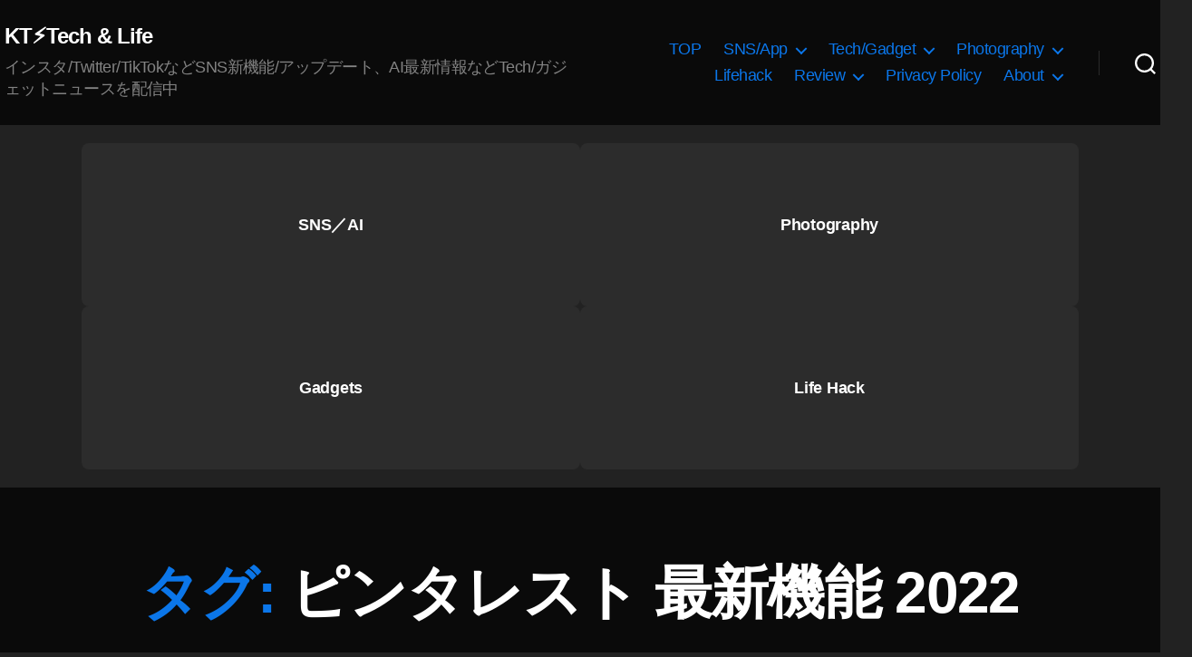

--- FILE ---
content_type: text/html; charset=UTF-8
request_url: https://koukichi-t.com/tag/%E3%83%94%E3%83%B3%E3%82%BF%E3%83%AC%E3%82%B9%E3%83%88-%E6%9C%80%E6%96%B0%E6%A9%9F%E8%83%BD-2022
body_size: 22115
content:
<!DOCTYPE html><html class="no-js" lang="ja"><head><meta charset="UTF-8"><meta name="viewport" content="width=device-width, initial-scale=1.0" ><link rel="profile" href="https://gmpg.org/xfn/11"> <script type="application/ld+json">{
     "@context": "https://schema.org/",
     "@type": "WebPage",
     "name": "Koukichi Takahashi Photography インスタTwitterの情報屋",
     "speakable":
     {
      "@type": "SpeakableSpecification",
      "xpath": [
        "/html/head/title",
        "/html/head/meta[@name='description']/@content"
        ]
      },
     "url": "https://koukichi-t.com/tag/%E3%83%94%E3%83%B3%E3%82%BF%E3%83%AC%E3%82%B9%E3%83%88-%E6%9C%80%E6%96%B0%E6%A9%9F%E8%83%BD-2022"
     }</script><meta name='robots' content='index, follow, max-image-preview:large, max-snippet:-1, max-video-preview:-1' /><meta name="google-site-verification" content="LJ2xr6UZiY3pTisaAk2_8i8c_4_kib7OioGevjSaodQ" /><link type="text/css" media="all" href="https://koukichi-t.com/wp-content/cache/wpsol-minification/css/wpsol_349f94e9d6886cb46bb0c1da0bcd40cb.css" rel="stylesheet" /><title>ピンタレスト 最新機能 2022 - KT⚡️Tech &amp; Life</title><link rel="canonical" href="https://koukichi-t.com/tag/ピンタレスト-最新機能-2022" /><meta property="og:locale" content="ja_JP" /><meta property="og:type" content="article" /><meta property="og:title" content="ピンタレスト 最新機能 2022 - KT⚡️Tech &amp; Life" /><meta property="og:url" content="https://koukichi-t.com/tag/ピンタレスト-最新機能-2022" /><meta property="og:site_name" content="KT⚡️Tech &amp; Life" /><meta property="og:image" content="https://koukichi-t.com/wp-content/uploads/2022/05/Koukichi-Takahashi-Photography-.png" /><meta property="og:image:width" content="1200" /><meta property="og:image:height" content="670" /><meta property="og:image:type" content="image/png" /><meta name="twitter:card" content="summary_large_image" /><meta name="twitter:site" content="@Koukichi_T" /><link rel='dns-prefetch' href='//stats.wp.com' /><link rel='dns-prefetch' href='//v0.wordpress.com' /><link rel="alternate" type="application/rss+xml" title="KT⚡️Tech &amp; Life &raquo; フィード" href="https://koukichi-t.com/feed" /><link rel="alternate" type="application/rss+xml" title="KT⚡️Tech &amp; Life &raquo; コメントフィード" href="https://koukichi-t.com/comments/feed" /><link rel="alternate" type="application/rss+xml" title="KT⚡️Tech &amp; Life &raquo; ピンタレスト 最新機能 2022 タグのフィード" href="https://koukichi-t.com/tag/%e3%83%94%e3%83%b3%e3%82%bf%e3%83%ac%e3%82%b9%e3%83%88-%e6%9c%80%e6%96%b0%e6%a9%9f%e8%83%bd-2022/feed" /> <script>window._wpemojiSettings = {"baseUrl":"https:\/\/s.w.org\/images\/core\/emoji\/15.0.3\/72x72\/","ext":".png","svgUrl":"https:\/\/s.w.org\/images\/core\/emoji\/15.0.3\/svg\/","svgExt":".svg","source":{"concatemoji":"https:\/\/koukichi-t.com\/wp-includes\/js\/wp-emoji-release.min.js?ver=6.6.4"}};
/*! This file is auto-generated */
!function(i,n){var o,s,e;function c(e){try{var t={supportTests:e,timestamp:(new Date).valueOf()};sessionStorage.setItem(o,JSON.stringify(t))}catch(e){}}function p(e,t,n){e.clearRect(0,0,e.canvas.width,e.canvas.height),e.fillText(t,0,0);var t=new Uint32Array(e.getImageData(0,0,e.canvas.width,e.canvas.height).data),r=(e.clearRect(0,0,e.canvas.width,e.canvas.height),e.fillText(n,0,0),new Uint32Array(e.getImageData(0,0,e.canvas.width,e.canvas.height).data));return t.every(function(e,t){return e===r[t]})}function u(e,t,n){switch(t){case"flag":return n(e,"\ud83c\udff3\ufe0f\u200d\u26a7\ufe0f","\ud83c\udff3\ufe0f\u200b\u26a7\ufe0f")?!1:!n(e,"\ud83c\uddfa\ud83c\uddf3","\ud83c\uddfa\u200b\ud83c\uddf3")&&!n(e,"\ud83c\udff4\udb40\udc67\udb40\udc62\udb40\udc65\udb40\udc6e\udb40\udc67\udb40\udc7f","\ud83c\udff4\u200b\udb40\udc67\u200b\udb40\udc62\u200b\udb40\udc65\u200b\udb40\udc6e\u200b\udb40\udc67\u200b\udb40\udc7f");case"emoji":return!n(e,"\ud83d\udc26\u200d\u2b1b","\ud83d\udc26\u200b\u2b1b")}return!1}function f(e,t,n){var r="undefined"!=typeof WorkerGlobalScope&&self instanceof WorkerGlobalScope?new OffscreenCanvas(300,150):i.createElement("canvas"),a=r.getContext("2d",{willReadFrequently:!0}),o=(a.textBaseline="top",a.font="600 32px Arial",{});return e.forEach(function(e){o[e]=t(a,e,n)}),o}function t(e){var t=i.createElement("script");t.src=e,t.defer=!0,i.head.appendChild(t)}"undefined"!=typeof Promise&&(o="wpEmojiSettingsSupports",s=["flag","emoji"],n.supports={everything:!0,everythingExceptFlag:!0},e=new Promise(function(e){i.addEventListener("DOMContentLoaded",e,{once:!0})}),new Promise(function(t){var n=function(){try{var e=JSON.parse(sessionStorage.getItem(o));if("object"==typeof e&&"number"==typeof e.timestamp&&(new Date).valueOf()<e.timestamp+604800&&"object"==typeof e.supportTests)return e.supportTests}catch(e){}return null}();if(!n){if("undefined"!=typeof Worker&&"undefined"!=typeof OffscreenCanvas&&"undefined"!=typeof URL&&URL.createObjectURL&&"undefined"!=typeof Blob)try{var e="postMessage("+f.toString()+"("+[JSON.stringify(s),u.toString(),p.toString()].join(",")+"));",r=new Blob([e],{type:"text/javascript"}),a=new Worker(URL.createObjectURL(r),{name:"wpTestEmojiSupports"});return void(a.onmessage=function(e){c(n=e.data),a.terminate(),t(n)})}catch(e){}c(n=f(s,u,p))}t(n)}).then(function(e){for(var t in e)n.supports[t]=e[t],n.supports.everything=n.supports.everything&&n.supports[t],"flag"!==t&&(n.supports.everythingExceptFlag=n.supports.everythingExceptFlag&&n.supports[t]);n.supports.everythingExceptFlag=n.supports.everythingExceptFlag&&!n.supports.flag,n.DOMReady=!1,n.readyCallback=function(){n.DOMReady=!0}}).then(function(){return e}).then(function(){var e;n.supports.everything||(n.readyCallback(),(e=n.source||{}).concatemoji?t(e.concatemoji):e.wpemoji&&e.twemoji&&(t(e.twemoji),t(e.wpemoji)))}))}((window,document),window._wpemojiSettings);</script> <link rel='stylesheet' id='twentytwenty-print-style-css' href='https://koukichi-t.com/wp-content/themes/twentytwenty/print.css' media='print' /> <script src="https://koukichi-t.com/wp-includes/js/jquery/jquery.min.js" id="jquery-core-js"></script> <script src="https://koukichi-t.com/wp-includes/js/jquery/jquery-migrate.min.js" id="jquery-migrate-js"></script> <script src="https://koukichi-t.com/wp-content/plugins/amazon-polly/public/js/amazonpolly-public.js" id="amazonpolly-js"></script> <script src="https://koukichi-t.com/wp-content/plugins/wp-user-avatar/assets/flatpickr/flatpickr.min.js" id="ppress-flatpickr-js"></script> <script src="https://koukichi-t.com/wp-content/plugins/wp-user-avatar/assets/select2/select2.min.js" id="ppress-select2-js"></script> <script src="https://koukichi-t.com/wp-content/themes/twentytwenty/assets/js/index.js" id="twentytwenty-js-js" async></script> <script id="foobox-free-min-js-before">/* Run FooBox FREE (v2.7.35) */
var FOOBOX = window.FOOBOX = {
	ready: true,
	disableOthers: false,
	o: {wordpress: { enabled: true }, countMessage:'image %index of %total', captions: { dataTitle: ["captionTitle","title"], dataDesc: ["captionDesc","description"] }, rel: '', excludes:'.fbx-link,.nofoobox,.nolightbox,a[href*="pinterest.com/pin/create/button/"]', affiliate : { enabled: false }},
	selectors: [
		".foogallery-container.foogallery-lightbox-foobox", ".foogallery-container.foogallery-lightbox-foobox-free", ".gallery", ".wp-block-gallery", ".wp-caption", ".wp-block-image", "a:has(img[class*=wp-image-])", ".post a:has(img[class*=wp-image-])", ".foobox"
	],
	pre: function( $ ){
		// Custom JavaScript (Pre)
		
	},
	post: function( $ ){
		// Custom JavaScript (Post)
		
		// Custom Captions Code
		
	},
	custom: function( $ ){
		// Custom Extra JS
		
	}
};</script> <script src="https://koukichi-t.com/wp-content/plugins/foobox-image-lightbox/free/js/foobox.free.min.js" id="foobox-free-min-js"></script> <link rel="https://api.w.org/" href="https://koukichi-t.com/wp-json/" /><link rel="alternate" title="JSON" type="application/json" href="https://koukichi-t.com/wp-json/wp/v2/tags/23133" /><link rel="EditURI" type="application/rsd+xml" title="RSD" href="https://koukichi-t.com/xmlrpc.php?rsd" /><meta name="generator" content="WordPress 6.6.4" /> <script type="text/javascript">(function(url){
	if(/(?:Chrome\/26\.0\.1410\.63 Safari\/537\.31|WordfenceTestMonBot)/.test(navigator.userAgent)){ return; }
	var addEvent = function(evt, handler) {
		if (window.addEventListener) {
			document.addEventListener(evt, handler, false);
		} else if (window.attachEvent) {
			document.attachEvent('on' + evt, handler);
		}
	};
	var removeEvent = function(evt, handler) {
		if (window.removeEventListener) {
			document.removeEventListener(evt, handler, false);
		} else if (window.detachEvent) {
			document.detachEvent('on' + evt, handler);
		}
	};
	var evts = 'contextmenu dblclick drag dragend dragenter dragleave dragover dragstart drop keydown keypress keyup mousedown mousemove mouseout mouseover mouseup mousewheel scroll'.split(' ');
	var logHuman = function() {
		if (window.wfLogHumanRan) { return; }
		window.wfLogHumanRan = true;
		var wfscr = document.createElement('script');
		wfscr.type = 'text/javascript';
		wfscr.async = true;
		wfscr.src = url + '&r=' + Math.random();
		(document.getElementsByTagName('head')[0]||document.getElementsByTagName('body')[0]).appendChild(wfscr);
		for (var i = 0; i < evts.length; i++) {
			removeEvent(evts[i], logHuman);
		}
	};
	for (var i = 0; i < evts.length; i++) {
		addEvent(evts[i], logHuman);
	}
})('//koukichi-t.com/?wordfence_lh=1&hid=D795D4C6F6B3EED24EA70970C56178F7');</script> <link hreflang="ja" href="https://koukichi-t.com/ja/tag/%E3%83%94%E3%83%B3%E3%82%BF%E3%83%AC%E3%82%B9%E3%83%88-%E6%9C%80%E6%96%B0%E6%A9%9F%E8%83%BD-2022" rel="alternate" /><link hreflang="en" href="https://koukichi-t.com/en/tag/%E3%83%94%E3%83%B3%E3%82%BF%E3%83%AC%E3%82%B9%E3%83%88-%E6%9C%80%E6%96%B0%E6%A9%9F%E8%83%BD-2022" rel="alternate" /><link hreflang="x-default" href="https://koukichi-t.com/tag/%E3%83%94%E3%83%B3%E3%82%BF%E3%83%AC%E3%82%B9%E3%83%88-%E6%9C%80%E6%96%B0%E6%A9%9F%E8%83%BD-2022" rel="alternate" /><meta name="generator" content="qTranslate-X 3.4.6.8" /> <script>document.documentElement.className = document.documentElement.className.replace( 'no-js', 'js' );</script> <script type="application/ld+json" class="saswp-schema-markup-output">[{"@context":"https:\/\/schema.org\/","@type":"CollectionPage","@id":"https:\/\/koukichi-t.com\/tag\/%e3%83%94%e3%83%b3%e3%82%bf%e3%83%ac%e3%82%b9%e3%83%88-%e6%9c%80%e6%96%b0%e6%a9%9f%e8%83%bd-2022#CollectionPage","headline":"\u30d4\u30f3\u30bf\u30ec\u30b9\u30c8 \u6700\u65b0\u6a5f\u80fd 2022","description":"","url":"https:\/\/koukichi-t.com\/tag\/%e3%83%94%e3%83%b3%e3%82%bf%e3%83%ac%e3%82%b9%e3%83%88-%e6%9c%80%e6%96%b0%e6%a9%9f%e8%83%bd-2022","hasPart":[{"@type":"Article","headline":"Shopify\u3001\u30d4\u30f3\u30bf\u30ec\u30b9\u30c8\u30a2\u30d7\u30ea\u65e5\u672c\u5bfe\u5fdc\u958b\u59cb\u3002\u8ca9\u58f2\u30c1\u30e3\u30cd\u30eb\u306bPinterest\/\u5e83\u544a\u5229\u7528\u53ef\u80fd\u306b","url":"https:\/\/koukichi-t.com\/archives\/43725","datePublished":"2022-06-02T07:42:15+00:00","dateModified":"2022-06-18T23:31:27+00:00","mainEntityOfPage":"https:\/\/koukichi-t.com\/archives\/43725","author":{"@type":"Person","name":"Koukichi Takahashi","description":"Twitter\u5e38\u99d0\u3002\u30b9\u30c8\u30c3\u30af\u30d5\u30a9\u30c8\u30b0\u30e9\u30d5\u30a1\u30fc\/\u30d6\u30ed\u30ac\u30fc\u3002\u30a4\u30f3\u30b9\u30bf\u30b0\u30e9\u30e0\/Twitter\u3092\u4e2d\u5fc3\u306bSNS\u306e\u65b0\u6a5f\u80fd\/\u30a2\u30c3\u30d7\u30c7\u30fc\u30c8\u6700\u65b0\u60c5\u5831\u3092\u914d\u4fe1\u4e2d\uff01\u5199\u771f\u7d20\u6750\u306fEyeEm\/Getty Images\/\u30a4\u30e1\u30fc\u30b8\u30ca\u30d3\/Adobe Stock\/\u30b9\u30ca\u30c3\u30d7\u30de\u30fc\u30c8\u306a\u3069\u3067\u8ca9\u58f2\u4e2d\u3067\u3059\u3002\u305d\u306e\u4ed6\u5404\u7a2e\u88fd\u54c1\u672c\u97f3\u30ec\u30d3\u30e5\u30fc\u63b2\u8f09\u3002","url":"https:\/\/koukichi-t.com\/archives\/author\/kt-pics","sameAs":["https:\/\/podcast.koukichi-t.com\/","https:\/\/www.facebook.com\/koukichi.takahashi.photography\/","Koukichi_T","https:\/\/www.instagram.com\/kt.pics","https:\/\/www.pinterest.jp\/koukichiTpics\/","https:\/\/www.youtube.com\/channel\/UCkDwn4gZY8VYHAxCkHynTWw"]},"publisher":{"@type":"Organization","name":"Koukichi Takahashi Photography","url":"https:\/\/koukichi-t.com","logo":{"@type":"ImageObject","url":"https:\/\/koukichi-t.com\/wp-content\/uploads\/2019\/07\/3CA91A14-8B50-4F9D-96E1-4892E86E5DB3.gif","width":300,"height":100}},"image":[{"@type":"ImageObject","@id":"https:\/\/koukichi-t.com\/archives\/43725#primaryimage","url":"https:\/\/koukichi-t.com\/wp-content\/uploads\/2022\/05\/Koukichi-Takahashi-Photography--1200x720.png","width":"1200","height":"720"}]}]},

{"@context":"https:\/\/schema.org\/","@graph":[{"@context":"https:\/\/schema.org\/","@type":"SiteNavigationElement","@id":"https:\/\/koukichi-t.com\/#top","name":"TOP","url":"https:\/\/koukichi-t.com\/"},{"@context":"https:\/\/schema.org\/","@type":"SiteNavigationElement","@id":"https:\/\/koukichi-t.com\/#sns-app","name":"[:ja]SNS\/App[:en]SNS\/\u30a2\u30d7\u30ea[:]","url":"http:\/\/koukichi-t.com\/"},{"@context":"https:\/\/schema.org\/","@type":"SiteNavigationElement","@id":"https:\/\/koukichi-t.com\/#instagram","name":"[:ja]Instagram[:en]Instagram(\u30a4\u30f3\u30b9\u30bf\u30b0\u30e9\u30e0)[:]","url":"https:\/\/koukichi-t.com\/cat\/instagram"},{"@context":"https:\/\/schema.org\/","@type":"SiteNavigationElement","@id":"https:\/\/koukichi-t.com\/#%e3%83%95%e3%82%a7%e3%82%a4%e3%82%b9%e3%83%95%e3%82%a3%e3%83%ab%e3%82%bf%e3%83%bc%e3%82%ab%e3%83%a1%e3%83%a9%e3%82%a8%e3%83%95%e3%82%a7%e3%82%af%e3%83%88-ar%e3%82%a8%e3%83%95%e3%82%a7%e3%82%af","name":"[:ja]\u30d5\u30a7\u30a4\u30b9\u30d5\u30a3\u30eb\u30bf\u30fc(\u30ab\u30e1\u30e9\u30a8\u30d5\u30a7\u30af\u30c8\/AR\u30a8\u30d5\u30a7\u30af\u30c8)[:en]\u30a4\u30f3\u30b9\u30bf\u30b0\u30e9\u30e0 \u30d5\u30a7\u30a4\u30b9\u30d5\u30a3\u30eb\u30bf\u30fc(\u30ab\u30e1\u30e9\u30a8\u30d5\u30a7\u30af\u30c8\/AR\u30a8\u30d5\u30a7\u30af\u30c8)[:]","url":"https:\/\/koukichi-t.com\/cat\/instagram\/%e3%82%a4%e3%83%b3%e3%82%b9%e3%82%bf%e3%82%b0%e3%83%a9%e3%83%a0-%e3%82%b9%e3%83%88%e3%83%bc%e3%83%aa%e3%83%bc%e3%82%ba\/%e3%82%a4%e3%83%b3%e3%82%b9%e3%82%bf%e3%82%b0%e3%83%a9%e3%83%a0-%e3%83%95%e3%82%a7%e3%82%a4%e3%82%b9%e3%83%95%e3%82%a3%e3%83%ab%e3%82%bf%e3%83%bc%e3%82%ab%e3%83%a1%e3%83%a9%e3%82%a8%e3%83%95%e3%82%a7"},{"@context":"https:\/\/schema.org\/","@type":"SiteNavigationElement","@id":"https:\/\/koukichi-t.com\/#%e3%82%b7%e3%83%a7%e3%83%83%e3%83%94%e3%83%b3%e3%82%b0%e6%a9%9f%e8%83%bd-shop-now","name":"[:ja]\u30b7\u30e7\u30c3\u30d4\u30f3\u30b0\u6a5f\u80fd Shop Now[:en]\u30a4\u30f3\u30b9\u30bf\u30b0\u30e9\u30e0 \u30b7\u30e7\u30c3\u30d4\u30f3\u30b0\u6a5f\u80fd[:]","url":"https:\/\/koukichi-t.com\/cat\/instagram\/instagram-business-marketing-news\/%e3%82%a4%e3%83%b3%e3%82%b9%e3%82%bf%e3%82%b0%e3%83%a9%e3%83%a0-%e3%82%b7%e3%83%a7%e3%83%83%e3%83%94%e3%83%b3%e3%82%b0%e6%a9%9f%e8%83%bd"},{"@context":"https:\/\/schema.org\/","@type":"SiteNavigationElement","@id":"https:\/\/koukichi-t.com\/#%e3%82%bb%e3%82%ad%e3%83%a5%e3%83%aa%e3%83%86%e3%82%a3-%e3%83%97%e3%83%a9%e3%82%a4%e3%83%90%e3%82%b7%e3%83%bc%e9%96%a2%e9%80%a3","name":"[:ja]\u30bb\u30ad\u30e5\u30ea\u30c6\u30a3\/\u30d7\u30e9\u30a4\u30d0\u30b7\u30fc\u95a2\u9023[:en]\u30a4\u30f3\u30b9\u30bf\u30b0\u30e9\u30e0 \u30bb\u30ad\u30e5\u30ea\u30c6\u30a3\/\u30d7\u30e9\u30a4\u30d0\u30b7\u30fc\u95a2\u9023[:]","url":"https:\/\/koukichi-t.com\/cat\/instagram\/%e3%82%a4%e3%83%b3%e3%82%b9%e3%82%bf%e3%82%b0%e3%83%a9%e3%83%a0-%e3%82%bb%e3%82%ad%e3%83%a5%e3%83%aa%e3%83%86%e3%82%a3-%e3%83%97%e3%83%a9%e3%82%a4%e3%83%90%e3%82%b7%e3%83%bc%e9%96%a2%e9%80%a3"},{"@context":"https:\/\/schema.org\/","@type":"SiteNavigationElement","@id":"https:\/\/koukichi-t.com\/#%e8%b6%b3%e8%b7%a1-%e8%ba%ab%e3%83%90%e3%83%ac-%e7%89%b9%e5%ae%9a%e7%b3%bb%e3%83%bb%e6%b3%a8%e6%84%8f%e6%a9%9f%e8%83%bd","name":"[:ja]\u8db3\u8de1\/\u8eab\u30d0\u30ec\/\u7279\u5b9a\u7cfb\u30fb\u6ce8\u610f\u6a5f\u80fd[:en]\u30a4\u30f3\u30b9\u30bf\u30b0\u30e9\u30e0 \u8db3\u8de1\/\u8eab\u30d0\u30ec\/\u7279\u5b9a\u7cfb\u30fb\u6ce8\u610f\u6a5f\u80fd[:]","url":"https:\/\/koukichi-t.com\/cat\/instagram\/%e3%82%a4%e3%83%b3%e3%82%b9%e3%82%bf%e3%82%b0%e3%83%a9%e3%83%a0-%e3%82%bb%e3%82%ad%e3%83%a5%e3%83%aa%e3%83%86%e3%82%a3-%e3%83%97%e3%83%a9%e3%82%a4%e3%83%90%e3%82%b7%e3%83%bc%e9%96%a2%e9%80%a3\/%e3%82%a4%e3%83%b3%e3%82%b9%e3%82%bf%e3%82%b0%e3%83%a9%e3%83%a0-%e8%b6%b3%e8%b7%a1-%e8%ba%ab%e3%83%90%e3%83%ac-%e7%89%b9%e5%ae%9a%e7%b3%bb%e3%83%bb%e6%b3%a8%e6%84%8f%e6%a9%9f%e8%83%bd"},{"@context":"https:\/\/schema.org\/","@type":"SiteNavigationElement","@id":"https:\/\/koukichi-t.com\/#%e3%82%a4%e3%83%b3%e3%82%b9%e3%82%bf%e3%82%b0%e3%83%a9%e3%83%a0-%e3%83%93%e3%82%b8%e3%83%8d%e3%82%b9-%e3%83%9e%e3%83%bc%e3%82%b1%e3%83%86%e3%82%a3%e3%83%b3%e3%82%b0%e5%90%91%e3%81%91%e6%83%85%e5%a0%b1","name":"\u30a4\u30f3\u30b9\u30bf\u30b0\u30e9\u30e0 \u30d3\u30b8\u30cd\u30b9\/\u30de\u30fc\u30b1\u30c6\u30a3\u30f3\u30b0\u5411\u3051\u60c5\u5831","url":"https:\/\/koukichi-t.com\/cat\/instagram\/instagram-business-marketing-news"},{"@context":"https:\/\/schema.org\/","@type":"SiteNavigationElement","@id":"https:\/\/koukichi-t.com\/#twitter","name":"Twitter","url":"https:\/\/koukichi-t.com\/cat\/twitter"},{"@context":"https:\/\/schema.org\/","@type":"SiteNavigationElement","@id":"https:\/\/koukichi-t.com\/#facebook","name":"Facebook","url":"https:\/\/koukichi-t.com\/cat\/facebook"},{"@context":"https:\/\/schema.org\/","@type":"SiteNavigationElement","@id":"https:\/\/koukichi-t.com\/#snapchat","name":"Snapchat","url":"https:\/\/koukichi-t.com\/cat\/snapchat"},{"@context":"https:\/\/schema.org\/","@type":"SiteNavigationElement","@id":"https:\/\/koukichi-t.com\/#adobe","name":"Adobe","url":"https:\/\/koukichi-t.com\/cat\/adobe"},{"@context":"https:\/\/schema.org\/","@type":"SiteNavigationElement","@id":"https:\/\/koukichi-t.com\/#pinterest","name":"PInterest","url":"https:\/\/koukichi-t.com\/cat\/pinterest"},{"@context":"https:\/\/schema.org\/","@type":"SiteNavigationElement","@id":"https:\/\/koukichi-t.com\/#indahash","name":"Indahash","url":"https:\/\/koukichi-t.com\/cat\/indahash"},{"@context":"https:\/\/schema.org\/","@type":"SiteNavigationElement","@id":"https:\/\/koukichi-t.com\/#shopify%e3%82%b7%e3%83%a7%e3%83%83%e3%83%94%e3%83%95%e3%82%a1%e3%82%a4","name":"Shopify(\u30b7\u30e7\u30c3\u30d4\u30d5\u30a1\u30a4)","url":"https:\/\/koukichi-t.com\/cat\/shopify%e3%82%b7%e3%83%a7%e3%83%83%e3%83%94%e3%83%95%e3%82%a1%e3%82%a4"},{"@context":"https:\/\/schema.org\/","@type":"SiteNavigationElement","@id":"https:\/\/koukichi-t.com\/#wordpress","name":"Wordpress","url":"https:\/\/koukichi-t.com\/cat\/wordpress"},{"@context":"https:\/\/schema.org\/","@type":"SiteNavigationElement","@id":"https:\/\/koukichi-t.com\/#tech-gadget","name":"[:ja]Tech\/Gadget[:en]\u30ac\u30b8\u30a7\u30c3\u30c8\/Tech\/GAFA[:]","url":"https:\/\/koukichi-t.com\/"},{"@context":"https:\/\/schema.org\/","@type":"SiteNavigationElement","@id":"https:\/\/koukichi-t.com\/#%e3%82%ab%e3%83%a1%e3%83%a9","name":"\u30ab\u30e1\u30e9","url":"https:\/\/koukichi-t.com\/cat\/cameralens"},{"@context":"https:\/\/schema.org\/","@type":"SiteNavigationElement","@id":"https:\/\/koukichi-t.com\/#apple","name":"Apple","url":"https:\/\/koukichi-t.com\/cat\/apple"},{"@context":"https:\/\/schema.org\/","@type":"SiteNavigationElement","@id":"https:\/\/koukichi-t.com\/#microsoft%e3%83%9e%e3%82%a4%e3%82%af%e3%83%ad%e3%82%bd%e3%83%95%e3%83%88","name":"Microsoft(\u30de\u30a4\u30af\u30ed\u30bd\u30d5\u30c8)","url":"https:\/\/koukichi-t.com\/cat\/microsoft%e3%83%9e%e3%82%a4%e3%82%af%e3%83%ad%e3%82%bd%e3%83%95%e3%83%88"},{"@context":"https:\/\/schema.org\/","@type":"SiteNavigationElement","@id":"https:\/\/koukichi-t.com\/#google","name":"Google","url":"https:\/\/koukichi-t.com\/cat\/google"},{"@context":"https:\/\/schema.org\/","@type":"SiteNavigationElement","@id":"https:\/\/koukichi-t.com\/#photography","name":"[:ja]Photography[:en]\u5199\u771f[:]","url":"https:\/\/koukichi-t.com"},{"@context":"https:\/\/schema.org\/","@type":"SiteNavigationElement","@id":"https:\/\/koukichi-t.com\/#portfolio","name":"Portfolio","url":"https:\/\/koukichi-t.com\/portfolio"},{"@context":"https:\/\/schema.org\/","@type":"SiteNavigationElement","@id":"https:\/\/koukichi-t.com\/#%e3%82%b9%e3%83%88%e3%83%83%e3%82%af%e3%83%95%e3%82%a9%e3%83%88-%e5%86%99%e7%9c%9f%e8%b2%a9%e5%a3%b2","name":"\u30b9\u30c8\u30c3\u30af\u30d5\u30a9\u30c8\/\u5199\u771f\u8ca9\u58f2","url":"https:\/\/koukichi-t.com\/stockphotos"},{"@context":"https:\/\/schema.org\/","@type":"SiteNavigationElement","@id":"https:\/\/koukichi-t.com\/#eyeem%e3%82%a2%e3%82%a4%e3%82%a8%e3%83%a0","name":"[:ja]EyeEm(\u30a2\u30a4\u30a8\u30e0)[:en]EyeEm[:]","url":"https:\/\/koukichi-t.com\/cat\/stockphotos\/eyeem"},{"@context":"https:\/\/schema.org\/","@type":"SiteNavigationElement","@id":"https:\/\/koukichi-t.com\/#getty-images%e3%82%b2%e3%83%83%e3%83%86%e3%82%a3%e3%82%a4%e3%83%a1%e3%83%bc%e3%82%b8%e3%82%ba","name":"[:ja]Getty images(\u30b2\u30c3\u30c6\u30a3\u30a4\u30e1\u30fc\u30b8\u30ba)[:en]Getty images[:]","url":"https:\/\/koukichi-t.com\/cat\/stockphotos\/getty-images"},{"@context":"https:\/\/schema.org\/","@type":"SiteNavigationElement","@id":"https:\/\/koukichi-t.com\/#snapmart%e3%82%b9%e3%83%8a%e3%83%83%e3%83%97%e3%83%9e%e3%83%bc%e3%83%88","name":"[:ja]Snapmart(\u30b9\u30ca\u30c3\u30d7\u30de\u30fc\u30c8)[:en]Snapmart[:]","url":"https:\/\/koukichi-t.com\/cat\/stockphotos\/snapmart"},{"@context":"https:\/\/schema.org\/","@type":"SiteNavigationElement","@id":"https:\/\/koukichi-t.com\/#500px","name":"500px","url":"https:\/\/koukichi-t.com\/cat\/stockphotos\/500px"},{"@context":"https:\/\/schema.org\/","@type":"SiteNavigationElement","@id":"https:\/\/koukichi-t.com\/#imagenavi%e3%82%a4%e3%83%a1%e3%83%bc%e3%82%b8%e3%83%8a%e3%83%93","name":"Imagenavi(\u30a4\u30e1\u30fc\u30b8\u30ca\u30d3)","url":"https:\/\/koukichi-t.com\/cat\/stockphotos\/imagenavi%e3%82%a4%e3%83%a1%e3%83%bc%e3%82%b8%e3%83%8a%e3%83%93"},{"@context":"https:\/\/schema.org\/","@type":"SiteNavigationElement","@id":"https:\/\/koukichi-t.com\/#adobe-stock%e3%82%a2%e3%83%89%e3%83%93%e3%82%b9%e3%83%88%e3%83%83%e3%82%af","name":"[:ja]Adobe Stock(\u30a2\u30c9\u30d3\u30b9\u30c8\u30c3\u30af)[:en]Adobe Stock[:]","url":"https:\/\/koukichi-t.com\/cat\/stockphotos\/adobe-stock"},{"@context":"https:\/\/schema.org\/","@type":"SiteNavigationElement","@id":"https:\/\/koukichi-t.com\/#fotolia","name":"Fotolia","url":"https:\/\/koukichi-t.com\/cat\/stockphotos\/fotolia"},{"@context":"https:\/\/schema.org\/","@type":"SiteNavigationElement","@id":"https:\/\/koukichi-t.com\/#pixta","name":"PIXTA","url":"https:\/\/koukichi-t.com\/cat\/stockphotos\/pixta"},{"@context":"https:\/\/schema.org\/","@type":"SiteNavigationElement","@id":"https:\/\/koukichi-t.com\/#foap","name":"FOAP","url":"https:\/\/koukichi-t.com\/cat\/stockphotos\/foap"},{"@context":"https:\/\/schema.org\/","@type":"SiteNavigationElement","@id":"https:\/\/koukichi-t.com\/#motion-elements%e3%83%a2%e3%83%bc%e3%82%b7%e3%83%a7%e3%83%b3%e3%82%a8%e3%83%ac%e3%83%a1%e3%83%b3%e3%83%84","name":"Motion Elements(\u30e2\u30fc\u30b7\u30e7\u30f3\u30a8\u30ec\u30e1\u30f3\u30c4)","url":"https:\/\/koukichi-t.com\/cat\/stockphotos\/motion-elements%e3%83%a2%e3%83%bc%e3%82%b7%e3%83%a7%e3%83%b3%e3%82%a8%e3%83%ac%e3%83%a1%e3%83%b3%e3%83%84"},{"@context":"https:\/\/schema.org\/","@type":"SiteNavigationElement","@id":"https:\/\/koukichi-t.com\/#store","name":"Store","url":"https:\/\/koukichi-t.com\/store"},{"@context":"https:\/\/schema.org\/","@type":"SiteNavigationElement","@id":"https:\/\/koukichi-t.com\/#lifehack","name":"[:ja]Lifehack[:en]\u30e9\u30a4\u30d5\u30cf\u30c3\u30af[:]","url":"https:\/\/koukichi-t.com\/tag\/%e3%83%a9%e3%82%a4%e3%83%95%e3%83%8f%e3%83%83%e3%82%af"},{"@context":"https:\/\/schema.org\/","@type":"SiteNavigationElement","@id":"https:\/\/koukichi-t.com\/#review","name":"[:ja]Review[:en]\u30ec\u30d3\u30e5\u30fc[:]","url":"https:\/\/koukichi-t.com\/archives\/category\/product-impression-review"},{"@context":"https:\/\/schema.org\/","@type":"SiteNavigationElement","@id":"https:\/\/koukichi-t.com\/#dji-osmo-pocket","name":"DJI Osmo Pocket","url":"https:\/\/koukichi-t.com\/cat\/cameralens\/dji\/dji-osmo-pocket"},{"@context":"https:\/\/schema.org\/","@type":"SiteNavigationElement","@id":"https:\/\/koukichi-t.com\/#new-alienware-m17","name":"New ALIENWARE m17","url":"https:\/\/koukichi-t.com\/cat\/product-impression-review\/new-alienware-m17"},{"@context":"https:\/\/schema.org\/","@type":"SiteNavigationElement","@id":"https:\/\/koukichi-t.com\/#dell-xps15-2-in-1","name":"DELL XPS15 2-in-1","url":"https:\/\/koukichi-t.com\/cat\/product-impression-review\/dell-xps15-2-in-1"},{"@context":"https:\/\/schema.org\/","@type":"SiteNavigationElement","@id":"https:\/\/koukichi-t.com\/#dell-xps-13-2-in-1","name":"DELL XPS 13 2-in-1","url":"https:\/\/koukichi-t.com\/cat\/product-impression-review\/dell-xps-13-2-in-1"},{"@context":"https:\/\/schema.org\/","@type":"SiteNavigationElement","@id":"https:\/\/koukichi-t.com\/#surface-go","name":"Surface Go","url":"https:\/\/koukichi-t.com\/cat\/microsoft%e3%83%9e%e3%82%a4%e3%82%af%e3%83%ad%e3%82%bd%e3%83%95%e3%83%88\/surface-go"},{"@context":"https:\/\/schema.org\/","@type":"SiteNavigationElement","@id":"https:\/\/koukichi-t.com\/#surface-studio","name":"Surface Studio","url":"https:\/\/koukichi-t.com\/cat\/microsoft%e3%83%9e%e3%82%a4%e3%82%af%e3%83%ad%e3%82%bd%e3%83%95%e3%83%88\/surface-studio"},{"@context":"https:\/\/schema.org\/","@type":"SiteNavigationElement","@id":"https:\/\/koukichi-t.com\/#easeus-data-recovery-wizard","name":"EaseUS Data Recovery Wizard","url":"https:\/\/koukichi-t.com\/cat\/product-impression-review\/easeus-data-recovery-wizard"},{"@context":"https:\/\/schema.org\/","@type":"SiteNavigationElement","@id":"https:\/\/koukichi-t.com\/#privacy-policy","name":"Privacy Policy","url":"https:\/\/koukichi-t.com\/privacy-policy"},{"@context":"https:\/\/schema.org\/","@type":"SiteNavigationElement","@id":"https:\/\/koukichi-t.com\/#about","name":"About","url":"https:\/\/koukichi-t.com\/about"},{"@context":"https:\/\/schema.org\/","@type":"SiteNavigationElement","@id":"https:\/\/koukichi-t.com\/#diary","name":"Diary","url":"https:\/\/koukichi-t.com\/cat\/diary"},{"@context":"https:\/\/schema.org\/","@type":"SiteNavigationElement","@id":"https:\/\/koukichi-t.com\/#results-awards","name":"Results\/Awards","url":"https:\/\/koukichi-t.com\/record-of-awards"},{"@context":"https:\/\/schema.org\/","@type":"SiteNavigationElement","@id":"https:\/\/koukichi-t.com\/#contact","name":"Contact","url":"https:\/\/koukichi-t.com\/contact"},{"@context":"https:\/\/schema.org\/","@type":"SiteNavigationElement","@id":"https:\/\/koukichi-t.com\/#sitemap","name":"Sitemap","url":"https:\/\/koukichi-t.com\/sitemap"}]},

{"@context":"https:\/\/schema.org\/","@type":"BreadcrumbList","@id":"https:\/\/koukichi-t.com\/tag\/%e3%83%94%e3%83%b3%e3%82%bf%e3%83%ac%e3%82%b9%e3%83%88-%e6%9c%80%e6%96%b0%e6%a9%9f%e8%83%bd-2022#breadcrumb","itemListElement":[{"@type":"ListItem","position":1,"item":{"@id":"https:\/\/koukichi-t.com","name":"KT\u26a1\ufe0fTech &amp; Life"}},{"@type":"ListItem","position":2,"item":{"@id":"https:\/\/koukichi-t.com\/tag\/%e3%83%94%e3%83%b3%e3%82%bf%e3%83%ac%e3%82%b9%e3%83%88-%e6%9c%80%e6%96%b0%e6%a9%9f%e8%83%bd-2022","name":"\u30d4\u30f3\u30bf\u30ec\u30b9\u30c8 \u6700\u65b0\u6a5f\u80fd 2022"}}]}]</script> <link rel="icon" href="https://koukichi-t.com/wp-content/uploads/2019/05/cropped-koukichi_t.ico" sizes="32x32" /><link rel="icon" href="https://koukichi-t.com/wp-content/uploads/2019/05/cropped-koukichi_t.ico" sizes="192x192" /><link rel="apple-touch-icon" href="https://koukichi-t.com/wp-content/uploads/2019/05/cropped-koukichi_t.ico" /><meta name="msapplication-TileImage" content="https://koukichi-t.com/wp-content/uploads/2019/05/cropped-koukichi_t.ico" />  <script async src="https://www.googletagmanager.com/gtag/js?id=UA-88013283-2"></script> <script>window.dataLayer = window.dataLayer || [];
  function gtag(){dataLayer.push(arguments);}
  gtag('js', new Date());

  gtag('config', 'UA-88013283-2');</script>  <script async src="https://pagead2.googlesyndication.com/pagead/js/adsbygoogle.js?client=ca-pub-1545812373113866"
     crossorigin="anonymous"></script>  <script src="//statics.a8.net/a8link/a8linkmgr.js"></script> <script>a8linkmgr({
    "config_id": "Xq9aw6n7AtMq6qAUEO7W"
  });</script> </head><body class="archive tag tag---2022 tag-23133 custom-background wp-embed-responsive enable-search-modal has-no-pagination showing-comments hide-avatars footer-top-visible categories-hidden tags-hidden author-hidden"><a class="skip-link screen-reader-text" href="#site-content">コンテンツへスキップ</a><header id="site-header" class="header-footer-group"><div class="header-inner section-inner"><div class="header-titles-wrapper"> <button class="toggle search-toggle mobile-search-toggle" data-toggle-target=".search-modal" data-toggle-body-class="showing-search-modal" data-set-focus=".search-modal .search-field" aria-expanded="false"> <span class="toggle-inner"> <span class="toggle-icon"> <svg class="svg-icon" aria-hidden="true" role="img" focusable="false" xmlns="http://www.w3.org/2000/svg" width="23" height="23" viewBox="0 0 23 23"><path d="M38.710696,48.0601792 L43,52.3494831 L41.3494831,54 L37.0601792,49.710696 C35.2632422,51.1481185 32.9839107,52.0076499 30.5038249,52.0076499 C24.7027226,52.0076499 20,47.3049272 20,41.5038249 C20,35.7027226 24.7027226,31 30.5038249,31 C36.3049272,31 41.0076499,35.7027226 41.0076499,41.5038249 C41.0076499,43.9839107 40.1481185,46.2632422 38.710696,48.0601792 Z M36.3875844,47.1716785 C37.8030221,45.7026647 38.6734666,43.7048964 38.6734666,41.5038249 C38.6734666,36.9918565 35.0157934,33.3341833 30.5038249,33.3341833 C25.9918565,33.3341833 22.3341833,36.9918565 22.3341833,41.5038249 C22.3341833,46.0157934 25.9918565,49.6734666 30.5038249,49.6734666 C32.7048964,49.6734666 34.7026647,48.8030221 36.1716785,47.3875844 C36.2023931,47.347638 36.2360451,47.3092237 36.2726343,47.2726343 C36.3092237,47.2360451 36.347638,47.2023931 36.3875844,47.1716785 Z" transform="translate(-20 -31)" /></svg> </span> <span class="toggle-text">検索</span> </span> </button><div class="header-titles"><div class="site-title faux-heading"><a href="https://koukichi-t.com/">KT⚡️Tech &amp; Life</a></div><div class="site-description">インスタ/Twitter/TikTokなどSNS新機能/アップデート、AI最新情報などTech/ガジェットニュースを配信中</div></div><button class="toggle nav-toggle mobile-nav-toggle" data-toggle-target=".menu-modal"  data-toggle-body-class="showing-menu-modal" aria-expanded="false" data-set-focus=".close-nav-toggle"> <span class="toggle-inner"> <span class="toggle-icon"> <svg class="svg-icon" aria-hidden="true" role="img" focusable="false" xmlns="http://www.w3.org/2000/svg" width="26" height="7" viewBox="0 0 26 7"><path fill-rule="evenodd" d="M332.5,45 C330.567003,45 329,43.4329966 329,41.5 C329,39.5670034 330.567003,38 332.5,38 C334.432997,38 336,39.5670034 336,41.5 C336,43.4329966 334.432997,45 332.5,45 Z M342,45 C340.067003,45 338.5,43.4329966 338.5,41.5 C338.5,39.5670034 340.067003,38 342,38 C343.932997,38 345.5,39.5670034 345.5,41.5 C345.5,43.4329966 343.932997,45 342,45 Z M351.5,45 C349.567003,45 348,43.4329966 348,41.5 C348,39.5670034 349.567003,38 351.5,38 C353.432997,38 355,39.5670034 355,41.5 C355,43.4329966 353.432997,45 351.5,45 Z" transform="translate(-329 -38)" /></svg> </span> <span class="toggle-text">メニュー</span> </span> </button></div><div class="header-navigation-wrapper"><nav class="primary-menu-wrapper" aria-label="水平方向"><ul class="primary-menu reset-list-style"><li id="menu-item-35" class="menu-item menu-item-type-custom menu-item-object-custom menu-item-home menu-item-35"><a href="https://koukichi-t.com/">TOP</a></li><li id="menu-item-4944" class="menu-item menu-item-type-custom menu-item-object-custom menu-item-home menu-item-has-children menu-item-4944"><a href="http://koukichi-t.com/">SNS/App</a><span class="icon"></span><ul class="sub-menu"><li id="menu-item-4940" class="menu-item menu-item-type-taxonomy menu-item-object-category menu-item-has-children menu-item-4940"><a href="https://koukichi-t.com/cat/instagram">Instagram</a><span class="icon"></span><ul class="sub-menu"><li id="menu-item-22679" class="menu-item menu-item-type-taxonomy menu-item-object-category menu-item-22679"><a href="https://koukichi-t.com/cat/instagram/%e3%82%a4%e3%83%b3%e3%82%b9%e3%82%bf%e3%82%b0%e3%83%a9%e3%83%a0-%e3%82%b9%e3%83%88%e3%83%bc%e3%83%aa%e3%83%bc%e3%82%ba/%e3%82%a4%e3%83%b3%e3%82%b9%e3%82%bf%e3%82%b0%e3%83%a9%e3%83%a0-%e3%83%95%e3%82%a7%e3%82%a4%e3%82%b9%e3%83%95%e3%82%a3%e3%83%ab%e3%82%bf%e3%83%bc%e3%82%ab%e3%83%a1%e3%83%a9%e3%82%a8%e3%83%95%e3%82%a7">フェイスフィルター(カメラエフェクト/ARエフェクト)</a></li><li id="menu-item-22662" class="menu-item menu-item-type-taxonomy menu-item-object-category menu-item-22662"><a href="https://koukichi-t.com/cat/instagram/instagram-business-marketing-news/%e3%82%a4%e3%83%b3%e3%82%b9%e3%82%bf%e3%82%b0%e3%83%a9%e3%83%a0-%e3%82%b7%e3%83%a7%e3%83%83%e3%83%94%e3%83%b3%e3%82%b0%e6%a9%9f%e8%83%bd">ショッピング機能 Shop Now</a></li><li id="menu-item-22669" class="menu-item menu-item-type-taxonomy menu-item-object-category menu-item-22669"><a href="https://koukichi-t.com/cat/instagram/%e3%82%a4%e3%83%b3%e3%82%b9%e3%82%bf%e3%82%b0%e3%83%a9%e3%83%a0-%e3%82%bb%e3%82%ad%e3%83%a5%e3%83%aa%e3%83%86%e3%82%a3-%e3%83%97%e3%83%a9%e3%82%a4%e3%83%90%e3%82%b7%e3%83%bc%e9%96%a2%e9%80%a3">セキュリティ/プライバシー関連</a></li><li id="menu-item-22670" class="menu-item menu-item-type-taxonomy menu-item-object-category menu-item-22670"><a href="https://koukichi-t.com/cat/instagram/%e3%82%a4%e3%83%b3%e3%82%b9%e3%82%bf%e3%82%b0%e3%83%a9%e3%83%a0-%e3%82%bb%e3%82%ad%e3%83%a5%e3%83%aa%e3%83%86%e3%82%a3-%e3%83%97%e3%83%a9%e3%82%a4%e3%83%90%e3%82%b7%e3%83%bc%e9%96%a2%e9%80%a3/%e3%82%a4%e3%83%b3%e3%82%b9%e3%82%bf%e3%82%b0%e3%83%a9%e3%83%a0-%e8%b6%b3%e8%b7%a1-%e8%ba%ab%e3%83%90%e3%83%ac-%e7%89%b9%e5%ae%9a%e7%b3%bb%e3%83%bb%e6%b3%a8%e6%84%8f%e6%a9%9f%e8%83%bd">足跡/身バレ/特定系・注意機能</a></li><li id="menu-item-22661" class="menu-item menu-item-type-taxonomy menu-item-object-category menu-item-22661"><a href="https://koukichi-t.com/cat/instagram/instagram-business-marketing-news">インスタグラム ビジネス/マーケティング向け情報</a></li></ul></li><li id="menu-item-17505" class="menu-item menu-item-type-taxonomy menu-item-object-category menu-item-17505"><a href="https://koukichi-t.com/cat/twitter">Twitter</a></li><li id="menu-item-7350" class="menu-item menu-item-type-taxonomy menu-item-object-category menu-item-7350"><a href="https://koukichi-t.com/cat/facebook">Facebook</a></li><li id="menu-item-7354" class="menu-item menu-item-type-taxonomy menu-item-object-category menu-item-7354"><a href="https://koukichi-t.com/cat/snapchat">Snapchat</a></li><li id="menu-item-6427" class="menu-item menu-item-type-taxonomy menu-item-object-category menu-item-6427"><a href="https://koukichi-t.com/cat/adobe">Adobe</a></li><li id="menu-item-7353" class="menu-item menu-item-type-taxonomy menu-item-object-category menu-item-7353"><a href="https://koukichi-t.com/cat/pinterest">PInterest</a></li><li id="menu-item-7352" class="menu-item menu-item-type-taxonomy menu-item-object-category menu-item-7352"><a href="https://koukichi-t.com/cat/indahash">Indahash</a></li><li id="menu-item-6429" class="menu-item menu-item-type-taxonomy menu-item-object-category menu-item-6429"><a href="https://koukichi-t.com/cat/shopify%e3%82%b7%e3%83%a7%e3%83%83%e3%83%94%e3%83%95%e3%82%a1%e3%82%a4">Shopify(ショッピファイ)</a></li><li id="menu-item-17509" class="menu-item menu-item-type-taxonomy menu-item-object-category menu-item-17509"><a href="https://koukichi-t.com/cat/wordpress">WordPress</a></li></ul></li><li id="menu-item-7483" class="menu-item menu-item-type-custom menu-item-object-custom menu-item-home menu-item-has-children menu-item-7483"><a href="https://koukichi-t.com/">Tech/Gadget</a><span class="icon"></span><ul class="sub-menu"><li id="menu-item-17510" class="menu-item menu-item-type-taxonomy menu-item-object-category menu-item-17510"><a href="https://koukichi-t.com/cat/cameralens">カメラ</a></li><li id="menu-item-6428" class="menu-item menu-item-type-taxonomy menu-item-object-category menu-item-6428"><a href="https://koukichi-t.com/cat/apple">Apple</a></li><li id="menu-item-7484" class="menu-item menu-item-type-taxonomy menu-item-object-category menu-item-7484"><a href="https://koukichi-t.com/cat/microsoft%e3%83%9e%e3%82%a4%e3%82%af%e3%83%ad%e3%82%bd%e3%83%95%e3%83%88">Microsoft(マイクロソフト)</a></li><li id="menu-item-7351" class="menu-item menu-item-type-taxonomy menu-item-object-category menu-item-7351"><a href="https://koukichi-t.com/cat/google">Google</a></li></ul></li><li id="menu-item-13365" class="menu-item menu-item-type-custom menu-item-object-custom menu-item-home menu-item-has-children menu-item-13365"><a href="https://koukichi-t.com">Photography</a><span class="icon"></span><ul class="sub-menu"><li id="menu-item-2761" class="menu-item menu-item-type-custom menu-item-object-custom menu-item-2761"><a href="https://koukichi-t.com/portfolio">Portfolio</a></li><li id="menu-item-4923" class="menu-item menu-item-type-post_type menu-item-object-page menu-item-has-children menu-item-4923"><a href="https://koukichi-t.com/stockphotos">ストックフォト/写真販売</a><span class="icon"></span><ul class="sub-menu"><li id="menu-item-4942" class="menu-item menu-item-type-taxonomy menu-item-object-category menu-item-4942"><a href="https://koukichi-t.com/cat/stockphotos/eyeem">EyeEm(アイエム)</a></li><li id="menu-item-7359" class="menu-item menu-item-type-taxonomy menu-item-object-category menu-item-7359"><a href="https://koukichi-t.com/cat/stockphotos/getty-images">Getty images(ゲッティイメージズ)</a></li><li id="menu-item-4943" class="menu-item menu-item-type-taxonomy menu-item-object-category menu-item-4943"><a href="https://koukichi-t.com/cat/stockphotos/snapmart">Snapmart(スナップマート)</a></li><li id="menu-item-7355" class="menu-item menu-item-type-taxonomy menu-item-object-category menu-item-7355"><a href="https://koukichi-t.com/cat/stockphotos/500px">500px</a></li><li id="menu-item-7360" class="menu-item menu-item-type-taxonomy menu-item-object-category menu-item-7360"><a href="https://koukichi-t.com/cat/stockphotos/imagenavi%e3%82%a4%e3%83%a1%e3%83%bc%e3%82%b8%e3%83%8a%e3%83%93">Imagenavi(イメージナビ)</a></li><li id="menu-item-7356" class="menu-item menu-item-type-taxonomy menu-item-object-category menu-item-7356"><a href="https://koukichi-t.com/cat/stockphotos/adobe-stock">Adobe Stock(アドビストック)</a></li><li id="menu-item-7358" class="menu-item menu-item-type-taxonomy menu-item-object-category menu-item-7358"><a href="https://koukichi-t.com/cat/stockphotos/fotolia">Fotolia</a></li><li id="menu-item-7362" class="menu-item menu-item-type-taxonomy menu-item-object-category menu-item-7362"><a href="https://koukichi-t.com/cat/stockphotos/pixta">PIXTA</a></li><li id="menu-item-7357" class="menu-item menu-item-type-taxonomy menu-item-object-category menu-item-7357"><a href="https://koukichi-t.com/cat/stockphotos/foap">FOAP</a></li><li id="menu-item-7361" class="menu-item menu-item-type-taxonomy menu-item-object-category menu-item-7361"><a href="https://koukichi-t.com/cat/stockphotos/motion-elements%e3%83%a2%e3%83%bc%e3%82%b7%e3%83%a7%e3%83%b3%e3%82%a8%e3%83%ac%e3%83%a1%e3%83%b3%e3%83%84">Motion Elements(モーションエレメンツ)</a></li></ul></li><li id="menu-item-145" class="menu-item menu-item-type-post_type menu-item-object-page menu-item-145"><a href="https://koukichi-t.com/store">Store</a></li></ul></li><li id="menu-item-13599" class="menu-item menu-item-type-taxonomy menu-item-object-post_tag menu-item-13599"><a href="https://koukichi-t.com/tag/%e3%83%a9%e3%82%a4%e3%83%95%e3%83%8f%e3%83%83%e3%82%af">Lifehack</a></li><li id="menu-item-8706" class="menu-item menu-item-type-custom menu-item-object-custom menu-item-has-children menu-item-8706"><a href="https://koukichi-t.com/archives/category/product-impression-review">Review</a><span class="icon"></span><ul class="sub-menu"><li id="menu-item-8707" class="menu-item menu-item-type-taxonomy menu-item-object-category menu-item-8707"><a href="https://koukichi-t.com/cat/cameralens/dji/dji-osmo-pocket">DJI Osmo Pocket</a></li><li id="menu-item-22663" class="menu-item menu-item-type-taxonomy menu-item-object-category menu-item-22663"><a href="https://koukichi-t.com/cat/product-impression-review/new-alienware-m17">New ALIENWARE m17</a></li><li id="menu-item-10507" class="menu-item menu-item-type-taxonomy menu-item-object-category menu-item-10507"><a href="https://koukichi-t.com/cat/product-impression-review/dell-xps15-2-in-1">DELL XPS15 2-in-1</a></li><li id="menu-item-10506" class="menu-item menu-item-type-taxonomy menu-item-object-category menu-item-10506"><a href="https://koukichi-t.com/cat/product-impression-review/dell-xps-13-2-in-1">DELL XPS 13 2-in-1</a></li><li id="menu-item-10505" class="menu-item menu-item-type-taxonomy menu-item-object-category menu-item-10505"><a href="https://koukichi-t.com/cat/microsoft%e3%83%9e%e3%82%a4%e3%82%af%e3%83%ad%e3%82%bd%e3%83%95%e3%83%88/surface-go">Surface Go</a></li><li id="menu-item-22664" class="menu-item menu-item-type-taxonomy menu-item-object-category menu-item-22664"><a href="https://koukichi-t.com/cat/microsoft%e3%83%9e%e3%82%a4%e3%82%af%e3%83%ad%e3%82%bd%e3%83%95%e3%83%88/surface-studio">Surface Studio</a></li><li id="menu-item-10508" class="menu-item menu-item-type-taxonomy menu-item-object-category menu-item-10508"><a href="https://koukichi-t.com/cat/product-impression-review/easeus-data-recovery-wizard">EaseUS Data Recovery Wizard</a></li></ul></li><li id="menu-item-46185" class="menu-item menu-item-type-post_type menu-item-object-page menu-item-46185"><a href="https://koukichi-t.com/privacy-policy">Privacy Policy</a></li><li id="menu-item-143" class="menu-item menu-item-type-post_type menu-item-object-page menu-item-has-children menu-item-143"><a href="https://koukichi-t.com/about">About</a><span class="icon"></span><ul class="sub-menu"><li id="menu-item-4941" class="menu-item menu-item-type-taxonomy menu-item-object-category menu-item-4941"><a href="https://koukichi-t.com/cat/diary">Diary</a></li><li id="menu-item-144" class="menu-item menu-item-type-post_type menu-item-object-page menu-item-144"><a href="https://koukichi-t.com/record-of-awards">Results/Awards</a></li><li id="menu-item-2606" class="menu-item menu-item-type-post_type menu-item-object-page menu-item-2606"><a href="https://koukichi-t.com/contact">Contact</a></li><li id="menu-item-1344" class="menu-item menu-item-type-post_type menu-item-object-page menu-item-1344"><a href="https://koukichi-t.com/sitemap">Sitemap</a></li></ul></li></ul></nav><div class="header-toggles hide-no-js"><div class="toggle-wrapper search-toggle-wrapper"><button class="toggle search-toggle desktop-search-toggle" data-toggle-target=".search-modal" data-toggle-body-class="showing-search-modal" data-set-focus=".search-modal .search-field" aria-expanded="false"> <span class="toggle-inner"> <svg class="svg-icon" aria-hidden="true" role="img" focusable="false" xmlns="http://www.w3.org/2000/svg" width="23" height="23" viewBox="0 0 23 23"><path d="M38.710696,48.0601792 L43,52.3494831 L41.3494831,54 L37.0601792,49.710696 C35.2632422,51.1481185 32.9839107,52.0076499 30.5038249,52.0076499 C24.7027226,52.0076499 20,47.3049272 20,41.5038249 C20,35.7027226 24.7027226,31 30.5038249,31 C36.3049272,31 41.0076499,35.7027226 41.0076499,41.5038249 C41.0076499,43.9839107 40.1481185,46.2632422 38.710696,48.0601792 Z M36.3875844,47.1716785 C37.8030221,45.7026647 38.6734666,43.7048964 38.6734666,41.5038249 C38.6734666,36.9918565 35.0157934,33.3341833 30.5038249,33.3341833 C25.9918565,33.3341833 22.3341833,36.9918565 22.3341833,41.5038249 C22.3341833,46.0157934 25.9918565,49.6734666 30.5038249,49.6734666 C32.7048964,49.6734666 34.7026647,48.8030221 36.1716785,47.3875844 C36.2023931,47.347638 36.2360451,47.3092237 36.2726343,47.2726343 C36.3092237,47.2360451 36.347638,47.2023931 36.3875844,47.1716785 Z" transform="translate(-20 -31)" /></svg> <span class="toggle-text">検索</span> </span> </button></div></div></div></div><div class="search-modal cover-modal header-footer-group" data-modal-target-string=".search-modal" role="dialog" aria-modal="true" aria-label="検索"><div class="search-modal-inner modal-inner"><div class="section-inner"><form role="search" aria-label="検索対象:" method="get" class="search-form" action="https://koukichi-t.com/"> <label for="search-form-1"> <span class="screen-reader-text"> 検索対象: </span> <input type="search" id="search-form-1" class="search-field" placeholder="検索 &hellip;" value="" name="s" /> </label> <input type="submit" class="search-submit" value="検索" /></form><button class="toggle search-untoggle close-search-toggle fill-children-current-color" data-toggle-target=".search-modal" data-toggle-body-class="showing-search-modal" data-set-focus=".search-modal .search-field"> <span class="screen-reader-text"> 検索を閉じる </span> <svg class="svg-icon" aria-hidden="true" role="img" focusable="false" xmlns="http://www.w3.org/2000/svg" width="16" height="16" viewBox="0 0 16 16"><polygon fill="" fill-rule="evenodd" points="6.852 7.649 .399 1.195 1.445 .149 7.899 6.602 14.352 .149 15.399 1.195 8.945 7.649 15.399 14.102 14.352 15.149 7.899 8.695 1.445 15.149 .399 14.102" /></svg> </button></div></div></div></header><div class="menu-modal cover-modal header-footer-group" data-modal-target-string=".menu-modal"><div class="menu-modal-inner modal-inner"><div class="menu-wrapper section-inner"><div class="menu-top"><button class="toggle close-nav-toggle fill-children-current-color" data-toggle-target=".menu-modal" data-toggle-body-class="showing-menu-modal" data-set-focus=".menu-modal"> <span class="toggle-text">メニューを閉じる</span> <svg class="svg-icon" aria-hidden="true" role="img" focusable="false" xmlns="http://www.w3.org/2000/svg" width="16" height="16" viewBox="0 0 16 16"><polygon fill="" fill-rule="evenodd" points="6.852 7.649 .399 1.195 1.445 .149 7.899 6.602 14.352 .149 15.399 1.195 8.945 7.649 15.399 14.102 14.352 15.149 7.899 8.695 1.445 15.149 .399 14.102" /></svg> </button><nav class="mobile-menu" aria-label="モバイル"><ul class="modal-menu reset-list-style"><li class="menu-item menu-item-type-custom menu-item-object-custom menu-item-home menu-item-35"><div class="ancestor-wrapper"><a href="https://koukichi-t.com/">TOP</a></div></li><li class="menu-item menu-item-type-custom menu-item-object-custom menu-item-home menu-item-has-children menu-item-4944"><div class="ancestor-wrapper"><a href="http://koukichi-t.com/">SNS/App</a><button class="toggle sub-menu-toggle fill-children-current-color" data-toggle-target=".menu-modal .menu-item-4944 > .sub-menu" data-toggle-type="slidetoggle" data-toggle-duration="250" aria-expanded="false"><span class="screen-reader-text">サブメニューを表示</span><svg class="svg-icon" aria-hidden="true" role="img" focusable="false" xmlns="http://www.w3.org/2000/svg" width="20" height="12" viewBox="0 0 20 12"><polygon fill="" fill-rule="evenodd" points="1319.899 365.778 1327.678 358 1329.799 360.121 1319.899 370.021 1310 360.121 1312.121 358" transform="translate(-1310 -358)" /></svg></button></div><ul class="sub-menu"><li class="menu-item menu-item-type-taxonomy menu-item-object-category menu-item-has-children menu-item-4940"><div class="ancestor-wrapper"><a href="https://koukichi-t.com/cat/instagram">Instagram</a><button class="toggle sub-menu-toggle fill-children-current-color" data-toggle-target=".menu-modal .menu-item-4940 > .sub-menu" data-toggle-type="slidetoggle" data-toggle-duration="250" aria-expanded="false"><span class="screen-reader-text">サブメニューを表示</span><svg class="svg-icon" aria-hidden="true" role="img" focusable="false" xmlns="http://www.w3.org/2000/svg" width="20" height="12" viewBox="0 0 20 12"><polygon fill="" fill-rule="evenodd" points="1319.899 365.778 1327.678 358 1329.799 360.121 1319.899 370.021 1310 360.121 1312.121 358" transform="translate(-1310 -358)" /></svg></button></div><ul class="sub-menu"><li class="menu-item menu-item-type-taxonomy menu-item-object-category menu-item-22679"><div class="ancestor-wrapper"><a href="https://koukichi-t.com/cat/instagram/%e3%82%a4%e3%83%b3%e3%82%b9%e3%82%bf%e3%82%b0%e3%83%a9%e3%83%a0-%e3%82%b9%e3%83%88%e3%83%bc%e3%83%aa%e3%83%bc%e3%82%ba/%e3%82%a4%e3%83%b3%e3%82%b9%e3%82%bf%e3%82%b0%e3%83%a9%e3%83%a0-%e3%83%95%e3%82%a7%e3%82%a4%e3%82%b9%e3%83%95%e3%82%a3%e3%83%ab%e3%82%bf%e3%83%bc%e3%82%ab%e3%83%a1%e3%83%a9%e3%82%a8%e3%83%95%e3%82%a7">フェイスフィルター(カメラエフェクト/ARエフェクト)</a></div></li><li class="menu-item menu-item-type-taxonomy menu-item-object-category menu-item-22662"><div class="ancestor-wrapper"><a href="https://koukichi-t.com/cat/instagram/instagram-business-marketing-news/%e3%82%a4%e3%83%b3%e3%82%b9%e3%82%bf%e3%82%b0%e3%83%a9%e3%83%a0-%e3%82%b7%e3%83%a7%e3%83%83%e3%83%94%e3%83%b3%e3%82%b0%e6%a9%9f%e8%83%bd">ショッピング機能 Shop Now</a></div></li><li class="menu-item menu-item-type-taxonomy menu-item-object-category menu-item-22669"><div class="ancestor-wrapper"><a href="https://koukichi-t.com/cat/instagram/%e3%82%a4%e3%83%b3%e3%82%b9%e3%82%bf%e3%82%b0%e3%83%a9%e3%83%a0-%e3%82%bb%e3%82%ad%e3%83%a5%e3%83%aa%e3%83%86%e3%82%a3-%e3%83%97%e3%83%a9%e3%82%a4%e3%83%90%e3%82%b7%e3%83%bc%e9%96%a2%e9%80%a3">セキュリティ/プライバシー関連</a></div></li><li class="menu-item menu-item-type-taxonomy menu-item-object-category menu-item-22670"><div class="ancestor-wrapper"><a href="https://koukichi-t.com/cat/instagram/%e3%82%a4%e3%83%b3%e3%82%b9%e3%82%bf%e3%82%b0%e3%83%a9%e3%83%a0-%e3%82%bb%e3%82%ad%e3%83%a5%e3%83%aa%e3%83%86%e3%82%a3-%e3%83%97%e3%83%a9%e3%82%a4%e3%83%90%e3%82%b7%e3%83%bc%e9%96%a2%e9%80%a3/%e3%82%a4%e3%83%b3%e3%82%b9%e3%82%bf%e3%82%b0%e3%83%a9%e3%83%a0-%e8%b6%b3%e8%b7%a1-%e8%ba%ab%e3%83%90%e3%83%ac-%e7%89%b9%e5%ae%9a%e7%b3%bb%e3%83%bb%e6%b3%a8%e6%84%8f%e6%a9%9f%e8%83%bd">足跡/身バレ/特定系・注意機能</a></div></li><li class="menu-item menu-item-type-taxonomy menu-item-object-category menu-item-22661"><div class="ancestor-wrapper"><a href="https://koukichi-t.com/cat/instagram/instagram-business-marketing-news">インスタグラム ビジネス/マーケティング向け情報</a></div></li></ul></li><li class="menu-item menu-item-type-taxonomy menu-item-object-category menu-item-17505"><div class="ancestor-wrapper"><a href="https://koukichi-t.com/cat/twitter">Twitter</a></div></li><li class="menu-item menu-item-type-taxonomy menu-item-object-category menu-item-7350"><div class="ancestor-wrapper"><a href="https://koukichi-t.com/cat/facebook">Facebook</a></div></li><li class="menu-item menu-item-type-taxonomy menu-item-object-category menu-item-7354"><div class="ancestor-wrapper"><a href="https://koukichi-t.com/cat/snapchat">Snapchat</a></div></li><li class="menu-item menu-item-type-taxonomy menu-item-object-category menu-item-6427"><div class="ancestor-wrapper"><a href="https://koukichi-t.com/cat/adobe">Adobe</a></div></li><li class="menu-item menu-item-type-taxonomy menu-item-object-category menu-item-7353"><div class="ancestor-wrapper"><a href="https://koukichi-t.com/cat/pinterest">PInterest</a></div></li><li class="menu-item menu-item-type-taxonomy menu-item-object-category menu-item-7352"><div class="ancestor-wrapper"><a href="https://koukichi-t.com/cat/indahash">Indahash</a></div></li><li class="menu-item menu-item-type-taxonomy menu-item-object-category menu-item-6429"><div class="ancestor-wrapper"><a href="https://koukichi-t.com/cat/shopify%e3%82%b7%e3%83%a7%e3%83%83%e3%83%94%e3%83%95%e3%82%a1%e3%82%a4">Shopify(ショッピファイ)</a></div></li><li class="menu-item menu-item-type-taxonomy menu-item-object-category menu-item-17509"><div class="ancestor-wrapper"><a href="https://koukichi-t.com/cat/wordpress">WordPress</a></div></li></ul></li><li class="menu-item menu-item-type-custom menu-item-object-custom menu-item-home menu-item-has-children menu-item-7483"><div class="ancestor-wrapper"><a href="https://koukichi-t.com/">Tech/Gadget</a><button class="toggle sub-menu-toggle fill-children-current-color" data-toggle-target=".menu-modal .menu-item-7483 > .sub-menu" data-toggle-type="slidetoggle" data-toggle-duration="250" aria-expanded="false"><span class="screen-reader-text">サブメニューを表示</span><svg class="svg-icon" aria-hidden="true" role="img" focusable="false" xmlns="http://www.w3.org/2000/svg" width="20" height="12" viewBox="0 0 20 12"><polygon fill="" fill-rule="evenodd" points="1319.899 365.778 1327.678 358 1329.799 360.121 1319.899 370.021 1310 360.121 1312.121 358" transform="translate(-1310 -358)" /></svg></button></div><ul class="sub-menu"><li class="menu-item menu-item-type-taxonomy menu-item-object-category menu-item-17510"><div class="ancestor-wrapper"><a href="https://koukichi-t.com/cat/cameralens">カメラ</a></div></li><li class="menu-item menu-item-type-taxonomy menu-item-object-category menu-item-6428"><div class="ancestor-wrapper"><a href="https://koukichi-t.com/cat/apple">Apple</a></div></li><li class="menu-item menu-item-type-taxonomy menu-item-object-category menu-item-7484"><div class="ancestor-wrapper"><a href="https://koukichi-t.com/cat/microsoft%e3%83%9e%e3%82%a4%e3%82%af%e3%83%ad%e3%82%bd%e3%83%95%e3%83%88">Microsoft(マイクロソフト)</a></div></li><li class="menu-item menu-item-type-taxonomy menu-item-object-category menu-item-7351"><div class="ancestor-wrapper"><a href="https://koukichi-t.com/cat/google">Google</a></div></li></ul></li><li class="menu-item menu-item-type-custom menu-item-object-custom menu-item-home menu-item-has-children menu-item-13365"><div class="ancestor-wrapper"><a href="https://koukichi-t.com">Photography</a><button class="toggle sub-menu-toggle fill-children-current-color" data-toggle-target=".menu-modal .menu-item-13365 > .sub-menu" data-toggle-type="slidetoggle" data-toggle-duration="250" aria-expanded="false"><span class="screen-reader-text">サブメニューを表示</span><svg class="svg-icon" aria-hidden="true" role="img" focusable="false" xmlns="http://www.w3.org/2000/svg" width="20" height="12" viewBox="0 0 20 12"><polygon fill="" fill-rule="evenodd" points="1319.899 365.778 1327.678 358 1329.799 360.121 1319.899 370.021 1310 360.121 1312.121 358" transform="translate(-1310 -358)" /></svg></button></div><ul class="sub-menu"><li class="menu-item menu-item-type-custom menu-item-object-custom menu-item-2761"><div class="ancestor-wrapper"><a href="https://koukichi-t.com/portfolio">Portfolio</a></div></li><li class="menu-item menu-item-type-post_type menu-item-object-page menu-item-has-children menu-item-4923"><div class="ancestor-wrapper"><a href="https://koukichi-t.com/stockphotos">ストックフォト/写真販売</a><button class="toggle sub-menu-toggle fill-children-current-color" data-toggle-target=".menu-modal .menu-item-4923 > .sub-menu" data-toggle-type="slidetoggle" data-toggle-duration="250" aria-expanded="false"><span class="screen-reader-text">サブメニューを表示</span><svg class="svg-icon" aria-hidden="true" role="img" focusable="false" xmlns="http://www.w3.org/2000/svg" width="20" height="12" viewBox="0 0 20 12"><polygon fill="" fill-rule="evenodd" points="1319.899 365.778 1327.678 358 1329.799 360.121 1319.899 370.021 1310 360.121 1312.121 358" transform="translate(-1310 -358)" /></svg></button></div><ul class="sub-menu"><li class="menu-item menu-item-type-taxonomy menu-item-object-category menu-item-4942"><div class="ancestor-wrapper"><a href="https://koukichi-t.com/cat/stockphotos/eyeem">EyeEm(アイエム)</a></div></li><li class="menu-item menu-item-type-taxonomy menu-item-object-category menu-item-7359"><div class="ancestor-wrapper"><a href="https://koukichi-t.com/cat/stockphotos/getty-images">Getty images(ゲッティイメージズ)</a></div></li><li class="menu-item menu-item-type-taxonomy menu-item-object-category menu-item-4943"><div class="ancestor-wrapper"><a href="https://koukichi-t.com/cat/stockphotos/snapmart">Snapmart(スナップマート)</a></div></li><li class="menu-item menu-item-type-taxonomy menu-item-object-category menu-item-7355"><div class="ancestor-wrapper"><a href="https://koukichi-t.com/cat/stockphotos/500px">500px</a></div></li><li class="menu-item menu-item-type-taxonomy menu-item-object-category menu-item-7360"><div class="ancestor-wrapper"><a href="https://koukichi-t.com/cat/stockphotos/imagenavi%e3%82%a4%e3%83%a1%e3%83%bc%e3%82%b8%e3%83%8a%e3%83%93">Imagenavi(イメージナビ)</a></div></li><li class="menu-item menu-item-type-taxonomy menu-item-object-category menu-item-7356"><div class="ancestor-wrapper"><a href="https://koukichi-t.com/cat/stockphotos/adobe-stock">Adobe Stock(アドビストック)</a></div></li><li class="menu-item menu-item-type-taxonomy menu-item-object-category menu-item-7358"><div class="ancestor-wrapper"><a href="https://koukichi-t.com/cat/stockphotos/fotolia">Fotolia</a></div></li><li class="menu-item menu-item-type-taxonomy menu-item-object-category menu-item-7362"><div class="ancestor-wrapper"><a href="https://koukichi-t.com/cat/stockphotos/pixta">PIXTA</a></div></li><li class="menu-item menu-item-type-taxonomy menu-item-object-category menu-item-7357"><div class="ancestor-wrapper"><a href="https://koukichi-t.com/cat/stockphotos/foap">FOAP</a></div></li><li class="menu-item menu-item-type-taxonomy menu-item-object-category menu-item-7361"><div class="ancestor-wrapper"><a href="https://koukichi-t.com/cat/stockphotos/motion-elements%e3%83%a2%e3%83%bc%e3%82%b7%e3%83%a7%e3%83%b3%e3%82%a8%e3%83%ac%e3%83%a1%e3%83%b3%e3%83%84">Motion Elements(モーションエレメンツ)</a></div></li></ul></li><li class="menu-item menu-item-type-post_type menu-item-object-page menu-item-145"><div class="ancestor-wrapper"><a href="https://koukichi-t.com/store">Store</a></div></li></ul></li><li class="menu-item menu-item-type-taxonomy menu-item-object-post_tag menu-item-13599"><div class="ancestor-wrapper"><a href="https://koukichi-t.com/tag/%e3%83%a9%e3%82%a4%e3%83%95%e3%83%8f%e3%83%83%e3%82%af">Lifehack</a></div></li><li class="menu-item menu-item-type-custom menu-item-object-custom menu-item-has-children menu-item-8706"><div class="ancestor-wrapper"><a href="https://koukichi-t.com/archives/category/product-impression-review">Review</a><button class="toggle sub-menu-toggle fill-children-current-color" data-toggle-target=".menu-modal .menu-item-8706 > .sub-menu" data-toggle-type="slidetoggle" data-toggle-duration="250" aria-expanded="false"><span class="screen-reader-text">サブメニューを表示</span><svg class="svg-icon" aria-hidden="true" role="img" focusable="false" xmlns="http://www.w3.org/2000/svg" width="20" height="12" viewBox="0 0 20 12"><polygon fill="" fill-rule="evenodd" points="1319.899 365.778 1327.678 358 1329.799 360.121 1319.899 370.021 1310 360.121 1312.121 358" transform="translate(-1310 -358)" /></svg></button></div><ul class="sub-menu"><li class="menu-item menu-item-type-taxonomy menu-item-object-category menu-item-8707"><div class="ancestor-wrapper"><a href="https://koukichi-t.com/cat/cameralens/dji/dji-osmo-pocket">DJI Osmo Pocket</a></div></li><li class="menu-item menu-item-type-taxonomy menu-item-object-category menu-item-22663"><div class="ancestor-wrapper"><a href="https://koukichi-t.com/cat/product-impression-review/new-alienware-m17">New ALIENWARE m17</a></div></li><li class="menu-item menu-item-type-taxonomy menu-item-object-category menu-item-10507"><div class="ancestor-wrapper"><a href="https://koukichi-t.com/cat/product-impression-review/dell-xps15-2-in-1">DELL XPS15 2-in-1</a></div></li><li class="menu-item menu-item-type-taxonomy menu-item-object-category menu-item-10506"><div class="ancestor-wrapper"><a href="https://koukichi-t.com/cat/product-impression-review/dell-xps-13-2-in-1">DELL XPS 13 2-in-1</a></div></li><li class="menu-item menu-item-type-taxonomy menu-item-object-category menu-item-10505"><div class="ancestor-wrapper"><a href="https://koukichi-t.com/cat/microsoft%e3%83%9e%e3%82%a4%e3%82%af%e3%83%ad%e3%82%bd%e3%83%95%e3%83%88/surface-go">Surface Go</a></div></li><li class="menu-item menu-item-type-taxonomy menu-item-object-category menu-item-22664"><div class="ancestor-wrapper"><a href="https://koukichi-t.com/cat/microsoft%e3%83%9e%e3%82%a4%e3%82%af%e3%83%ad%e3%82%bd%e3%83%95%e3%83%88/surface-studio">Surface Studio</a></div></li><li class="menu-item menu-item-type-taxonomy menu-item-object-category menu-item-10508"><div class="ancestor-wrapper"><a href="https://koukichi-t.com/cat/product-impression-review/easeus-data-recovery-wizard">EaseUS Data Recovery Wizard</a></div></li></ul></li><li class="menu-item menu-item-type-post_type menu-item-object-page menu-item-46185"><div class="ancestor-wrapper"><a href="https://koukichi-t.com/privacy-policy">Privacy Policy</a></div></li><li class="menu-item menu-item-type-post_type menu-item-object-page menu-item-has-children menu-item-143"><div class="ancestor-wrapper"><a href="https://koukichi-t.com/about">About</a><button class="toggle sub-menu-toggle fill-children-current-color" data-toggle-target=".menu-modal .menu-item-143 > .sub-menu" data-toggle-type="slidetoggle" data-toggle-duration="250" aria-expanded="false"><span class="screen-reader-text">サブメニューを表示</span><svg class="svg-icon" aria-hidden="true" role="img" focusable="false" xmlns="http://www.w3.org/2000/svg" width="20" height="12" viewBox="0 0 20 12"><polygon fill="" fill-rule="evenodd" points="1319.899 365.778 1327.678 358 1329.799 360.121 1319.899 370.021 1310 360.121 1312.121 358" transform="translate(-1310 -358)" /></svg></button></div><ul class="sub-menu"><li class="menu-item menu-item-type-taxonomy menu-item-object-category menu-item-4941"><div class="ancestor-wrapper"><a href="https://koukichi-t.com/cat/diary">Diary</a></div></li><li class="menu-item menu-item-type-post_type menu-item-object-page menu-item-144"><div class="ancestor-wrapper"><a href="https://koukichi-t.com/record-of-awards">Results/Awards</a></div></li><li class="menu-item menu-item-type-post_type menu-item-object-page menu-item-2606"><div class="ancestor-wrapper"><a href="https://koukichi-t.com/contact">Contact</a></div></li><li class="menu-item menu-item-type-post_type menu-item-object-page menu-item-1344"><div class="ancestor-wrapper"><a href="https://koukichi-t.com/sitemap">Sitemap</a></div></li></ul></li></ul></nav></div><div class="menu-bottom"></div></div></div></div><main id="site-content"><div class="category-buttons"> <a href="/?tag=sns,ai" class="category-button">SNS／AI</a> <a href="/?s=写真" class="category-button">Photography</a> <a href="/cat/ガジェット/" class="category-button">Gadgets</a> <a href="/tag/ライフハック/" class="category-button">Life Hack</a></div><header class="archive-header has-text-align-center header-footer-group"><div class="archive-header-inner section-inner medium"><h1 class="archive-title"><span class="color-accent">タグ:</span> <span>ピンタレスト 最新機能 2022</span></h1></div></header><article class="post-43725 post type-post status-publish format-standard has-post-thumbnail hentry category-instagram category-pinterest category-shopify category-news tag-instagram-shop-now tag-instagram-shopnow tag-instagram-- tag-instagram- tag-pinterest- tag-pinterest--2022 tag-pinterest-- tag-shopify-instagram tag-shopify-latest-news tag-shopify-update tag-shopify-update-2022 tag-shopify- tag-shopify--2022 tag--shop-now tag--shopnow tag-3519 tag-3243 tag-3520 tag-3229 tag-3230 tag-3518 tag-4059 tag---2022 tag-6021 tag-6016 tag-6017 tag-4056 tag-6022 tag-4058 tag-6014 tag-6019" id="post-43725"><header class="entry-header has-text-align-center"><div class="entry-header-inner section-inner medium"><div class="entry-categories"> <span class="screen-reader-text"> カテゴリー </span><div class="entry-categories-inner"> <a href="https://koukichi-t.com/cat/instagram" rel="category tag">Instagram(インスタグラム)</a> <a href="https://koukichi-t.com/cat/pinterest%e3%83%94%e3%83%b3%e3%82%bf%e3%83%ac%e3%82%b9%e3%83%88" rel="category tag">Pinterest(ピンタレスト)</a> <a href="https://koukichi-t.com/cat/shopify%e3%82%b7%e3%83%a7%e3%83%83%e3%83%94%e3%83%95%e3%82%a1%e3%82%a4" rel="category tag">Shopify(ショッピファイ)</a> <a href="https://koukichi-t.com/cat/news" rel="category tag">ニュース</a></div></div><h2 class="entry-title heading-size-1"><a href="https://koukichi-t.com/archives/43725">Shopify、ピンタレストアプリ日本対応開始。販売チャネルにPinterest/広告利用可能に</a></h2><div class="post-meta-wrapper post-meta-single post-meta-single-top"><ul class="post-meta"><li class="post-author meta-wrapper"> <span class="meta-icon"> <span class="screen-reader-text"> 投稿者 </span> <svg class="svg-icon" aria-hidden="true" role="img" focusable="false" xmlns="http://www.w3.org/2000/svg" width="18" height="20" viewBox="0 0 18 20"><path fill="" d="M18,19 C18,19.5522847 17.5522847,20 17,20 C16.4477153,20 16,19.5522847 16,19 L16,17 C16,15.3431458 14.6568542,14 13,14 L5,14 C3.34314575,14 2,15.3431458 2,17 L2,19 C2,19.5522847 1.55228475,20 1,20 C0.44771525,20 0,19.5522847 0,19 L0,17 C0,14.2385763 2.23857625,12 5,12 L13,12 C15.7614237,12 18,14.2385763 18,17 L18,19 Z M9,10 C6.23857625,10 4,7.76142375 4,5 C4,2.23857625 6.23857625,0 9,0 C11.7614237,0 14,2.23857625 14,5 C14,7.76142375 11.7614237,10 9,10 Z M9,8 C10.6568542,8 12,6.65685425 12,5 C12,3.34314575 10.6568542,2 9,2 C7.34314575,2 6,3.34314575 6,5 C6,6.65685425 7.34314575,8 9,8 Z" /></svg> </span> <span class="meta-text"> 作成者: <a href="https://koukichi-t.com/archives/author/kt-pics">Koukichi Takahashi</a> </span></li><li class="post-date meta-wrapper"> <span class="meta-icon"> <span class="screen-reader-text"> 投稿日 </span> <svg class="svg-icon" aria-hidden="true" role="img" focusable="false" xmlns="http://www.w3.org/2000/svg" width="18" height="19" viewBox="0 0 18 19"><path fill="" d="M4.60069444,4.09375 L3.25,4.09375 C2.47334957,4.09375 1.84375,4.72334957 1.84375,5.5 L1.84375,7.26736111 L16.15625,7.26736111 L16.15625,5.5 C16.15625,4.72334957 15.5266504,4.09375 14.75,4.09375 L13.3993056,4.09375 L13.3993056,4.55555556 C13.3993056,5.02154581 13.0215458,5.39930556 12.5555556,5.39930556 C12.0895653,5.39930556 11.7118056,5.02154581 11.7118056,4.55555556 L11.7118056,4.09375 L6.28819444,4.09375 L6.28819444,4.55555556 C6.28819444,5.02154581 5.9104347,5.39930556 5.44444444,5.39930556 C4.97845419,5.39930556 4.60069444,5.02154581 4.60069444,4.55555556 L4.60069444,4.09375 Z M6.28819444,2.40625 L11.7118056,2.40625 L11.7118056,1 C11.7118056,0.534009742 12.0895653,0.15625 12.5555556,0.15625 C13.0215458,0.15625 13.3993056,0.534009742 13.3993056,1 L13.3993056,2.40625 L14.75,2.40625 C16.4586309,2.40625 17.84375,3.79136906 17.84375,5.5 L17.84375,15.875 C17.84375,17.5836309 16.4586309,18.96875 14.75,18.96875 L3.25,18.96875 C1.54136906,18.96875 0.15625,17.5836309 0.15625,15.875 L0.15625,5.5 C0.15625,3.79136906 1.54136906,2.40625 3.25,2.40625 L4.60069444,2.40625 L4.60069444,1 C4.60069444,0.534009742 4.97845419,0.15625 5.44444444,0.15625 C5.9104347,0.15625 6.28819444,0.534009742 6.28819444,1 L6.28819444,2.40625 Z M1.84375,8.95486111 L1.84375,15.875 C1.84375,16.6516504 2.47334957,17.28125 3.25,17.28125 L14.75,17.28125 C15.5266504,17.28125 16.15625,16.6516504 16.15625,15.875 L16.15625,8.95486111 L1.84375,8.95486111 Z" /></svg> </span> <span class="meta-text"> <a href="https://koukichi-t.com/archives/43725">06/02/2022</a> </span></li></ul></div></div></header><figure class="featured-media"><div class="featured-media-inner section-inner medium"><a href="https://koukichi-t.com/archives/43725" title="Shopify、ピンタレストアプリ日本対応開始。販売チャネルにPinterest/広告利用可能に"><img width="1200" height="670" src="https://koukichi-t.com/wp-content/uploads/2022/05/Koukichi-Takahashi-Photography-.png" class="attachment-post-thumbnail size-post-thumbnail wp-post-image" alt="" decoding="async" fetchpriority="high" srcset="https://koukichi-t.com/wp-content/uploads/2022/05/Koukichi-Takahashi-Photography-.png 1200w, https://koukichi-t.com/wp-content/uploads/2022/05/Koukichi-Takahashi-Photography--800x447.png 800w, https://koukichi-t.com/wp-content/uploads/2022/05/Koukichi-Takahashi-Photography--480x268.png 480w, https://koukichi-t.com/wp-content/uploads/2022/05/Koukichi-Takahashi-Photography--768x429.png 768w" sizes="(max-width: 1200px) 100vw, 1200px" data-attachment-id="43642" data-permalink="https://koukichi-t.com/koukichi-takahashi-photography" data-orig-file="https://koukichi-t.com/wp-content/uploads/2022/05/Koukichi-Takahashi-Photography-.png" data-orig-size="1200,670" data-comments-opened="0" data-image-meta="{&quot;aperture&quot;:&quot;0&quot;,&quot;credit&quot;:&quot;&quot;,&quot;camera&quot;:&quot;&quot;,&quot;caption&quot;:&quot;&quot;,&quot;created_timestamp&quot;:&quot;0&quot;,&quot;copyright&quot;:&quot;&quot;,&quot;focal_length&quot;:&quot;0&quot;,&quot;iso&quot;:&quot;0&quot;,&quot;shutter_speed&quot;:&quot;0&quot;,&quot;title&quot;:&quot;&quot;,&quot;orientation&quot;:&quot;0&quot;}" data-image-title="Koukichi Takahashi Photography" data-image-description="" data-image-caption="" data-medium-file="https://koukichi-t.com/wp-content/uploads/2022/05/Koukichi-Takahashi-Photography--800x447.png" data-large-file="https://koukichi-t.com/wp-content/uploads/2022/05/Koukichi-Takahashi-Photography-.png" /></a></div></figure><div class="post-inner thin "><div class="entry-content"><p>※掲載リンクはアフィリエイト広告を含む場合があります。Shopify(ショッピファイ)でPinterestアプリの利用が可能になったとのことです。 以前からPinterestアプリはショッピファイに存在していましたが、日&#8230;<a href="https://koukichi-t.com/archives/43725">続きを読む</a></p></div></div><div class="section-inner"><div class="post-meta-wrapper post-meta-single post-meta-single-bottom"><ul class="post-meta"><li class="post-tags meta-wrapper"> <span class="meta-icon"> <span class="screen-reader-text"> タグ </span> <svg class="svg-icon" aria-hidden="true" role="img" focusable="false" xmlns="http://www.w3.org/2000/svg" width="18" height="18" viewBox="0 0 18 18"><path fill="" d="M15.4496399,8.42490555 L8.66109799,1.63636364 L1.63636364,1.63636364 L1.63636364,8.66081885 L8.42522727,15.44178 C8.57869221,15.5954158 8.78693789,15.6817418 9.00409091,15.6817418 C9.22124393,15.6817418 9.42948961,15.5954158 9.58327627,15.4414581 L15.4486339,9.57610048 C15.7651495,9.25692435 15.7649133,8.74206554 15.4496399,8.42490555 Z M16.6084423,10.7304545 L10.7406818,16.59822 C10.280287,17.0591273 9.65554997,17.3181054 9.00409091,17.3181054 C8.35263185,17.3181054 7.72789481,17.0591273 7.26815877,16.5988788 L0.239976954,9.57887876 C0.0863319284,9.4254126 0,9.21716044 0,9 L0,0.818181818 C0,0.366312477 0.366312477,0 0.818181818,0 L9,0 C9.21699531,0 9.42510306,0.0862010512 9.57854191,0.239639906 L16.6084423,7.26954545 C17.5601275,8.22691012 17.5601275,9.77308988 16.6084423,10.7304545 Z M5,6 C4.44771525,6 4,5.55228475 4,5 C4,4.44771525 4.44771525,4 5,4 C5.55228475,4 6,4.44771525 6,5 C6,5.55228475 5.55228475,6 5,6 Z" /></svg> </span> <span class="meta-text"> <a href="https://koukichi-t.com/tag/instagram-shop-now" rel="tag">Instagram Shop Now</a>, <a href="https://koukichi-t.com/tag/instagram-shopnow" rel="tag">Instagram ShopNow</a>, <a href="https://koukichi-t.com/tag/instagram-%e3%82%b7%e3%83%a7%e3%83%83%e3%83%94%e3%83%b3%e3%82%b0-%e8%a8%ad%e5%ae%9a" rel="tag">Instagram ショッピング 設定</a>, <a href="https://koukichi-t.com/tag/instagram-%e3%82%b7%e3%83%a7%e3%83%83%e3%83%94%e3%83%b3%e3%82%b0%e6%a9%9f%e8%83%bd" rel="tag">Instagram ショッピング機能</a>, <a href="https://koukichi-t.com/tag/instagram-%e3%82%b7%e3%83%a7%e3%83%83%e3%83%97%e3%83%8a%e3%82%a6" rel="tag">Instagram ショップナウ</a>, <a href="https://koukichi-t.com/tag/instagram-%e8%b3%bc%e5%85%a5%e3%83%9c%e3%82%bf%e3%83%b3" rel="tag">Instagram 購入ボタン</a>, <a href="https://koukichi-t.com/tag/pinterest-%e3%82%a2%e3%83%83%e3%83%97%e3%83%87%e3%83%bc%e3%83%88" rel="tag">Pinterest アップデート</a>, <a href="https://koukichi-t.com/tag/pinterest-%e3%82%a2%e3%83%83%e3%83%97%e3%83%87%e3%83%bc%e3%83%88-2022" rel="tag">Pinterest アップデート 2022</a>, <a href="https://koukichi-t.com/tag/pinterest-%e3%82%a2%e3%83%83%e3%83%97%e3%83%87%e3%83%bc%e3%83%88-%e6%9c%80%e6%96%b0" rel="tag">Pinterest アップデート 最新</a>, <a href="https://koukichi-t.com/tag/pinterest-%e3%83%8b%e3%83%a5%e3%83%bc%e3%82%b9%e9%80%9f%e5%a0%b1" rel="tag">Pinterest ニュース速報</a>, <a href="https://koukichi-t.com/tag/pinterest-%e3%83%9e%e3%83%bc%e3%82%b1%e3%83%86%e3%82%a3%e3%83%b3%e3%82%b0" rel="tag">Pinterest マーケティング</a>, <a href="https://koukichi-t.com/tag/pinterest-%e3%83%9e%e3%83%bc%e3%82%b1%e3%83%86%e3%82%a3%e3%83%b3%e3%82%b0-2022" rel="tag">Pinterest マーケティング 2022</a>, <a href="https://koukichi-t.com/tag/pinterest-%e6%96%b0%e6%a9%9f%e8%83%bd" rel="tag">Pinterest 新機能</a>, <a href="https://koukichi-t.com/tag/pinterest-%e6%96%b0%e6%a9%9f%e8%83%bd-2022" rel="tag">Pinterest 新機能 2022</a>, <a href="https://koukichi-t.com/tag/pinterest-%e6%9c%80%e6%96%b0%e3%82%a2%e3%83%83%e3%83%97%e3%83%87%e3%83%bc%e3%83%88" rel="tag">Pinterest 最新アップデート</a>, <a href="https://koukichi-t.com/tag/pinterest-%e6%9c%80%e6%96%b0%e6%83%85%e5%a0%b1" rel="tag">Pinterest 最新情報</a>, <a href="https://koukichi-t.com/tag/pinterest-%e6%9c%80%e6%96%b0%e6%a9%9f%e8%83%bd" rel="tag">Pinterest 最新機能</a>, <a href="https://koukichi-t.com/tag/pinterest-%e6%9c%80%e6%96%b0%e6%a9%9f%e8%83%bd-2022" rel="tag">Pinterest 最新機能 2022</a>, <a href="https://koukichi-t.com/tag/pinterest-%e9%81%8b%e7%94%a8" rel="tag">Pinterest 運用</a>, <a href="https://koukichi-t.com/tag/shopify-instagram" rel="tag">Shopify Instagram</a>, <a href="https://koukichi-t.com/tag/shopify-latest-news" rel="tag">Shopify latest news</a>, <a href="https://koukichi-t.com/tag/shopify-update" rel="tag">Shopify update</a>, <a href="https://koukichi-t.com/tag/shopify-update-2022" rel="tag">Shopify update 2022</a>, <a href="https://koukichi-t.com/tag/shopify-%e3%82%a4%e3%83%b3%e3%82%b9%e3%82%bf" rel="tag">Shopify インスタ</a>, <a href="https://koukichi-t.com/tag/shopify-%e3%82%a4%e3%83%b3%e3%82%b9%e3%82%bf%e3%82%b0%e3%83%a9%e3%83%a0" rel="tag">Shopify インスタグラム</a>, <a href="https://koukichi-t.com/tag/shopify-%e3%83%9e%e3%83%bc%e3%82%b1%e3%83%86%e3%82%a3%e3%83%b3%e3%82%b0" rel="tag">Shopify マーケティング</a>, <a href="https://koukichi-t.com/tag/shopify-%e3%83%9e%e3%83%bc%e3%82%b1%e3%83%86%e3%82%a3%e3%83%b3%e3%82%b0-2022" rel="tag">Shopify マーケティング 2022</a>, <a href="https://koukichi-t.com/tag/shopify-%e5%b0%8e%e5%85%a5" rel="tag">Shopify 導入</a>, <a href="https://koukichi-t.com/tag/shopify-%e6%97%a5%e6%9c%ac" rel="tag">Shopify 日本</a>, <a href="https://koukichi-t.com/tag/shopify-%e6%9c%80%e6%96%b0%e6%83%85%e5%a0%b1" rel="tag">Shopify 最新情報</a>, <a href="https://koukichi-t.com/tag/shopify-%e9%81%8b%e7%94%a8" rel="tag">Shopify 運用</a>, <a href="https://koukichi-t.com/tag/%e3%82%a4%e3%83%b3%e3%82%b9%e3%82%bf%e3%82%b0%e3%83%a9%e3%83%a0-shop-now" rel="tag">インスタグラム SHOP NOW</a>, <a href="https://koukichi-t.com/tag/%e3%82%a4%e3%83%b3%e3%82%b9%e3%82%bf%e3%82%b0%e3%83%a9%e3%83%a0-shopnow" rel="tag">インスタグラム ShopNow</a>, <a href="https://koukichi-t.com/tag/%e3%82%a4%e3%83%b3%e3%82%b9%e3%82%bf%e3%82%b0%e3%83%a9%e3%83%a0-%e3%82%b7%e3%83%a7%e3%83%83%e3%83%94%e3%83%b3%e3%82%b0-%e8%a8%ad%e5%ae%9a" rel="tag">インスタグラム ショッピング 設定</a>, <a href="https://koukichi-t.com/tag/%e3%82%a4%e3%83%b3%e3%82%b9%e3%82%bf%e3%82%b0%e3%83%a9%e3%83%a0-%e3%82%b7%e3%83%a7%e3%83%83%e3%83%94%e3%83%b3%e3%82%b0%e6%a9%9f%e8%83%bd" rel="tag">インスタグラム ショッピング機能</a>, <a href="https://koukichi-t.com/tag/%e3%82%a4%e3%83%b3%e3%82%b9%e3%82%bf%e3%82%b0%e3%83%a9%e3%83%a0-%e3%82%b7%e3%83%a7%e3%83%83%e3%83%97%e3%83%8a%e3%82%a6" rel="tag">インスタグラム ショップナウ</a>, <a href="https://koukichi-t.com/tag/%e3%82%a4%e3%83%b3%e3%82%b9%e3%82%bf%e3%82%b0%e3%83%a9%e3%83%a0-%e6%94%af%e6%89%95%e3%81%84%e6%a9%9f%e8%83%bd" rel="tag">インスタグラム 支払い機能</a>, <a href="https://koukichi-t.com/tag/%e3%82%a4%e3%83%b3%e3%82%b9%e3%82%bf%e3%82%b0%e3%83%a9%e3%83%a0-%e6%b1%ba%e6%b8%88%e6%a9%9f%e8%83%bd" rel="tag">インスタグラム 決済機能</a>, <a href="https://koukichi-t.com/tag/%e3%82%a4%e3%83%b3%e3%82%b9%e3%82%bf%e3%82%b0%e3%83%a9%e3%83%a0-%e8%b3%bc%e5%85%a5%e3%83%9c%e3%82%bf%e3%83%b3" rel="tag">インスタグラム 購入ボタン</a>, <a href="https://koukichi-t.com/tag/%e3%83%94%e3%83%b3%e3%82%bf%e3%83%ac%e3%82%b9%e3%83%88-%e3%82%a2%e3%83%83%e3%83%97%e3%83%87%e3%83%bc%e3%83%88" rel="tag">ピンタレスト アップデート</a>, <a href="https://koukichi-t.com/tag/%e3%83%94%e3%83%b3%e3%82%bf%e3%83%ac%e3%82%b9%e3%83%88-%e3%82%a2%e3%83%83%e3%83%97%e3%83%87%e3%83%bc%e3%83%88-2022" rel="tag">ピンタレスト アップデート 2022</a>, <a href="https://koukichi-t.com/tag/%e3%83%94%e3%83%b3%e3%82%bf%e3%83%ac%e3%82%b9%e3%83%88-%e3%82%a2%e3%83%83%e3%83%97%e3%83%87%e3%83%bc%e3%83%88-%e6%9c%80%e6%96%b0" rel="tag">ピンタレスト アップデート 最新</a>, <a href="https://koukichi-t.com/tag/%e3%83%94%e3%83%b3%e3%82%bf%e3%83%ac%e3%82%b9%e3%83%88-%e3%83%8b%e3%83%a5%e3%83%bc%e3%82%b9%e9%80%9f%e5%a0%b1" rel="tag">ピンタレスト ニュース速報</a>, <a href="https://koukichi-t.com/tag/%e3%83%94%e3%83%b3%e3%82%bf%e3%83%ac%e3%82%b9%e3%83%88-%e3%83%9e%e3%83%bc%e3%82%b1%e3%83%86%e3%82%a3%e3%83%b3%e3%82%b0" rel="tag">ピンタレスト マーケティング</a>, <a href="https://koukichi-t.com/tag/%e3%83%94%e3%83%b3%e3%82%bf%e3%83%ac%e3%82%b9%e3%83%88-%e3%83%9e%e3%83%bc%e3%82%b1%e3%83%86%e3%82%a3%e3%83%b3%e3%82%b0-2022" rel="tag">ピンタレスト マーケティング 2022</a>, <a href="https://koukichi-t.com/tag/%e3%83%94%e3%83%b3%e3%82%bf%e3%83%ac%e3%82%b9%e3%83%88-%e6%96%b0%e6%a9%9f%e8%83%bd" rel="tag">ピンタレスト 新機能</a>, <a href="https://koukichi-t.com/tag/%e3%83%94%e3%83%b3%e3%82%bf%e3%83%ac%e3%82%b9%e3%83%88-%e6%96%b0%e6%a9%9f%e8%83%bd-2022" rel="tag">ピンタレスト 新機能 2022</a>, <a href="https://koukichi-t.com/tag/%e3%83%94%e3%83%b3%e3%82%bf%e3%83%ac%e3%82%b9%e3%83%88-%e6%9c%80%e6%96%b0%e3%82%a2%e3%83%83%e3%83%97%e3%83%87%e3%83%bc%e3%83%88" rel="tag">ピンタレスト 最新アップデート</a>, <a href="https://koukichi-t.com/tag/%e3%83%94%e3%83%b3%e3%82%bf%e3%83%ac%e3%82%b9%e3%83%88-%e6%9c%80%e6%96%b0%e6%83%85%e5%a0%b1" rel="tag">ピンタレスト 最新情報</a>, <a href="https://koukichi-t.com/tag/%e3%83%94%e3%83%b3%e3%82%bf%e3%83%ac%e3%82%b9%e3%83%88-%e6%9c%80%e6%96%b0%e6%a9%9f%e8%83%bd" rel="tag">ピンタレスト 最新機能</a>, <a href="https://koukichi-t.com/tag/%e3%83%94%e3%83%b3%e3%82%bf%e3%83%ac%e3%82%b9%e3%83%88-%e6%9c%80%e6%96%b0%e6%a9%9f%e8%83%bd-2022" rel="tag">ピンタレスト 最新機能 2022</a>, <a href="https://koukichi-t.com/tag/%e3%83%94%e3%83%b3%e3%82%bf%e3%83%ac%e3%82%b9%e3%83%88-%e9%81%8b%e7%94%a8" rel="tag">ピンタレスト 運用</a> </span></li></ul></div></div></article></main><div class="footer-nav-widgets-wrapper header-footer-group"><div class="footer-inner section-inner"><aside class="footer-widgets-outer-wrapper"><div class="footer-widgets-wrapper"><div class="footer-widgets column-one grid-item"><div class="widget widget_block widget_text"><div class="widget-content"><p><strong>※当サイトではAmazonアソシエイト/Googleアドセンスをはじめとするアフィリエイト広告によって収益を得ています。</strong></p></div></div><div class="widget_text widget widget_custom_html"><div class="widget_text widget-content"><h2 class="widget-title subheading heading-size-3">ポッドキャスト最新エピソード</h2><div class="textwidget custom-html-widget"><div id="podcast_player" style="background:#111; text-align:center;"><iframe src="https://embed.podcasts.apple.com/us/podcast/%E3%82%A4%E3%83%B3%E3%82%B9%E3%82%BFsns%E3%83%8B%E3%83%A5%E3%83%BC%E3%82%B9-%E8%81%B4%E3%81%8F%E3%81%BE%E3%81%A8%E3%82%81-by-koukichi-t/id1488628118?itsct=podcast_box_player&amp;at=1001l36n9&amp;itscg=30200&amp;theme=dark" height="450px" frameborder="0" sandbox="allow-forms allow-popups allow-same-origin allow-scripts allow-top-navigation-by-user-activation" allow="autoplay *; encrypted-media *;" style="width: 100%; max-width: 660px; overflow: hidden; border-top-left-radius: 10px; border-top-right-radius: 10px; border-bottom-right-radius: 10px; border-bottom-left-radius: 10px; background-color: transparent;"></iframe><div>最新エピソード表示中。下記でも同じ配信聴けます。<br><a rel="noreferrer noopener" href="https://music.amazon.co.jp/podcasts/1fd15286-5fff-440e-90aa-48539013ef6a/SNS-by-Koukichi_T?tag=md08-x02-22" target="_blank" style="color:#FFF;">Amazon Music</a> / <a rel="noreferrer noopener" href="https://podcasts.apple.com/podcast/id1488628118?at=1001l36n9" target="_blank" style="color:#FFF;">Apple Podcast</a> / <a rel="noreferrer noopener" href="https://open.spotify.com/show/4zjExYJj6C1QOfftrdcIQq" target="_blank" style="color:#FFF;">Spotify</a> / <a rel="noreferrer noopener" href="https://podcastranking.jp/1488628118" target="_blank" style="color:#FFF;">ポッドキャストランキング</a> / <a rel="noreferrer noopener" href="https://listen.style/p/kiku_matome" target="_blank" style="color:#FFF;">LISTEN</a> / <a rel="noreferrer noopener" href="https://radiopublic.com/seo-WDvyOl" target="_blank" style="color:#FFF;">RadioPublic</a> / <a rel="noreferrer noopener" href="https://anchor.fm/koukichi_t#" style="color:#FFF;">RSS</a></div></div></div></div></div><div class="widget widget_block"><div class="widget-content"><h2 class="wp-block-heading">YouTube</h2></div></div><div class="widget widget_block"><div class="widget-content"><figure class="wp-block-embed is-type-video is-provider-youtube wp-block-embed-youtube wp-embed-aspect-16-9 wp-has-aspect-ratio"><div class="wp-block-embed__wrapper"> <iframe loading="lazy" title="最新動画" width="580" height="326" src="https://www.youtube.com/embed/videoseries?list=PLxZaRouXBV8qybBF-1gVInKEW1-TktXhp" frameborder="0" allow="accelerometer; autoplay; clipboard-write; encrypted-media; gyroscope; picture-in-picture; web-share" referrerpolicy="strict-origin-when-cross-origin" allowfullscreen></iframe></div></figure></div></div><div class="widget widget_block"><div class="widget-content"><figure class="wp-block-embed is-type-video is-provider-youtube wp-block-embed-youtube wp-embed-aspect-16-9 wp-has-aspect-ratio"><div class="wp-block-embed__wrapper"> <iframe loading="lazy" title="最新動画" width="580" height="326" src="https://www.youtube.com/embed/videoseries?list=PLAU9PyLtQdWNf94tlN13obrpajJ3dm5my" frameborder="0" allow="accelerometer; autoplay; clipboard-write; encrypted-media; gyroscope; picture-in-picture; web-share" referrerpolicy="strict-origin-when-cross-origin" allowfullscreen></iframe></div></figure></div></div><div class="widget qtranxs_widget"><div class="widget-content"><h2 class="widget-title subheading heading-size-3">言語:</h2><ul class="language-chooser language-chooser-text qtranxs_language_chooser" id="qtranslate-3-chooser"><li class="lang-ja active"><a href="https://koukichi-t.com/ja/tag/%E3%83%94%E3%83%B3%E3%82%BF%E3%83%AC%E3%82%B9%E3%83%88-%E6%9C%80%E6%96%B0%E6%A9%9F%E8%83%BD-2022" hreflang="ja" title="日本語 (ja)" class="qtranxs_text qtranxs_text_ja"><span>日本語</span></a></li><li class="lang-en"><a href="https://koukichi-t.com/en/tag/%E3%83%94%E3%83%B3%E3%82%BF%E3%83%AC%E3%82%B9%E3%83%88-%E6%9C%80%E6%96%B0%E6%A9%9F%E8%83%BD-2022" hreflang="en" title="English (en)" class="qtranxs_text qtranxs_text_en"><span>English</span></a></li></ul><div class="qtranxs_widget_end"></div></div></div></div><div class="footer-widgets column-two grid-item"><div class="widget widget_block widget_search"><div class="widget-content"><form role="search" method="get" action="https://koukichi-t.com/" class="wp-block-search__button-outside wp-block-search__text-button wp-block-search"    ><label class="wp-block-search__label" for="wp-block-search__input-2" >検索</label><div class="wp-block-search__inside-wrapper " ><input class="wp-block-search__input" id="wp-block-search__input-2" placeholder="" value="" type="search" name="s" required /><button aria-label="検索" class="wp-block-search__button wp-element-button" type="submit" >検索</button></div></form></div></div><div class="widget widget_block"><div class="widget-content"><h2 class="wp-block-heading">最新記事</h2></div></div><div class="widget widget_block widget_recent_entries"><div class="widget-content"><ul class="wp-block-latest-posts__list has-dates wp-block-latest-posts"><li><div class="wp-block-latest-posts__featured-image aligncenter"><a href="https://koukichi-t.com/archives/47544" aria-label="QCY H3Sレビュー!日常使いに最適なワイヤレスヘッドホンを徹底検証！音質は？デメリットは？Amazonセールで5000円！"><a href="https://koukichi-t.com/archives/47544" title="QCY H3Sレビュー!日常使いに最適なワイヤレスヘッドホンを徹底検証！音質は？デメリットは？Amazonセールで5000円！"><img loading="lazy" decoding="async" width="480" height="268" src="https://koukichi-t.com/wp-content/uploads/2025/11/QCY-H3S-01-480x268.jpg" class="attachment-thumbnail size-thumbnail wp-post-image" alt="" style="max-height:200px;" srcset="https://koukichi-t.com/wp-content/uploads/2025/11/QCY-H3S-01-480x268.jpg 480w, https://koukichi-t.com/wp-content/uploads/2025/11/QCY-H3S-01-800x446.jpg 800w, https://koukichi-t.com/wp-content/uploads/2025/11/QCY-H3S-01-1200x670.jpg 1200w, https://koukichi-t.com/wp-content/uploads/2025/11/QCY-H3S-01-768x429.jpg 768w, https://koukichi-t.com/wp-content/uploads/2025/11/QCY-H3S-01.jpg 1500w" sizes="(max-width: 480px) 100vw, 480px" data-attachment-id="47545" data-permalink="https://koukichi-t.com/archives/47544/qcy-h3s-01" data-orig-file="https://koukichi-t.com/wp-content/uploads/2025/11/QCY-H3S-01.jpg" data-orig-size="1500,837" data-comments-opened="0" data-image-meta="{&quot;aperture&quot;:&quot;0&quot;,&quot;credit&quot;:&quot;&quot;,&quot;camera&quot;:&quot;&quot;,&quot;caption&quot;:&quot;&quot;,&quot;created_timestamp&quot;:&quot;0&quot;,&quot;copyright&quot;:&quot;&quot;,&quot;focal_length&quot;:&quot;0&quot;,&quot;iso&quot;:&quot;0&quot;,&quot;shutter_speed&quot;:&quot;0&quot;,&quot;title&quot;:&quot;&quot;,&quot;orientation&quot;:&quot;0&quot;}" data-image-title="QCY-H3S-01" data-image-description="" data-image-caption="" data-medium-file="https://koukichi-t.com/wp-content/uploads/2025/11/QCY-H3S-01-800x446.jpg" data-large-file="https://koukichi-t.com/wp-content/uploads/2025/11/QCY-H3S-01-1200x670.jpg" /></a></a></div><a class="wp-block-latest-posts__post-title" href="https://koukichi-t.com/archives/47544">QCY H3Sレビュー!日常使いに最適なワイヤレスヘッドホンを徹底検証！音質は？デメリットは？Amazonセールで5000円！</a><time datetime="2025-11-24T16:54:35+00:00" class="wp-block-latest-posts__post-date">2025年11月24日</time></li><li><div class="wp-block-latest-posts__featured-image aligncenter"><a href="https://koukichi-t.com/archives/47523" aria-label="XのAI「GROK」に新キャラ「Mika」登場！画像が動き出す「Grok Imagine」で遊び尽くす！"><a href="https://koukichi-t.com/archives/47523" title="XのAI「GROK」に新キャラ「Mika」登場！画像が動き出す「Grok Imagine」で遊び尽くす！"><img loading="lazy" decoding="async" width="480" height="270" src="https://koukichi-t.com/wp-content/uploads/2025/10/Grok-Mika-03-480x270.jpg" class="attachment-thumbnail size-thumbnail wp-post-image" alt="" style="max-height:200px;" srcset="https://koukichi-t.com/wp-content/uploads/2025/10/Grok-Mika-03-480x270.jpg 480w, https://koukichi-t.com/wp-content/uploads/2025/10/Grok-Mika-03-800x450.jpg 800w, https://koukichi-t.com/wp-content/uploads/2025/10/Grok-Mika-03-1200x675.jpg 1200w, https://koukichi-t.com/wp-content/uploads/2025/10/Grok-Mika-03-768x432.jpg 768w, https://koukichi-t.com/wp-content/uploads/2025/10/Grok-Mika-03.jpg 1280w" sizes="(max-width: 480px) 100vw, 480px" data-attachment-id="47524" data-permalink="https://koukichi-t.com/archives/47523/grok-mika-03" data-orig-file="https://koukichi-t.com/wp-content/uploads/2025/10/Grok-Mika-03.jpg" data-orig-size="1280,720" data-comments-opened="0" data-image-meta="{&quot;aperture&quot;:&quot;0&quot;,&quot;credit&quot;:&quot;&quot;,&quot;camera&quot;:&quot;&quot;,&quot;caption&quot;:&quot;&quot;,&quot;created_timestamp&quot;:&quot;0&quot;,&quot;copyright&quot;:&quot;&quot;,&quot;focal_length&quot;:&quot;0&quot;,&quot;iso&quot;:&quot;0&quot;,&quot;shutter_speed&quot;:&quot;0&quot;,&quot;title&quot;:&quot;&quot;,&quot;orientation&quot;:&quot;0&quot;}" data-image-title="Grok-Mika-03" data-image-description="" data-image-caption="" data-medium-file="https://koukichi-t.com/wp-content/uploads/2025/10/Grok-Mika-03-800x450.jpg" data-large-file="https://koukichi-t.com/wp-content/uploads/2025/10/Grok-Mika-03-1200x675.jpg" /></a></a></div><a class="wp-block-latest-posts__post-title" href="https://koukichi-t.com/archives/47523">XのAI「GROK」に新キャラ「Mika」登場！画像が動き出す「Grok Imagine」で遊び尽くす！</a><time datetime="2025-10-27T06:46:52+00:00" class="wp-block-latest-posts__post-date">2025年10月27日</time></li><li><div class="wp-block-latest-posts__featured-image aligncenter"><a href="https://koukichi-t.com/archives/47479" aria-label="TALIX AuraHalo G1レビュー【実質無料】オープンイヤー型ワイヤレスイヤホンの評価は？通話品質・装着感を本音で解説 口コミ"><a href="https://koukichi-t.com/archives/47479" title="TALIX AuraHalo G1レビュー【実質無料】オープンイヤー型ワイヤレスイヤホンの評価は？通話品質・装着感を本音で解説 口コミ"><img loading="lazy" decoding="async" width="480" height="270" src="https://koukichi-t.com/wp-content/uploads/2025/10/TALIX-AuraHalo-G1-480x270.jpeg" class="attachment-thumbnail size-thumbnail wp-post-image" alt="" style="max-height:200px;" srcset="https://koukichi-t.com/wp-content/uploads/2025/10/TALIX-AuraHalo-G1-480x270.jpeg 480w, https://koukichi-t.com/wp-content/uploads/2025/10/TALIX-AuraHalo-G1-800x450.jpeg 800w, https://koukichi-t.com/wp-content/uploads/2025/10/TALIX-AuraHalo-G1-1200x675.jpeg 1200w, https://koukichi-t.com/wp-content/uploads/2025/10/TALIX-AuraHalo-G1-768x432.jpeg 768w, https://koukichi-t.com/wp-content/uploads/2025/10/TALIX-AuraHalo-G1.jpeg 1440w" sizes="(max-width: 480px) 100vw, 480px" data-attachment-id="47501" data-permalink="https://koukichi-t.com/archives/47479/talix-aurahalo-g1" data-orig-file="https://koukichi-t.com/wp-content/uploads/2025/10/TALIX-AuraHalo-G1.jpeg" data-orig-size="1440,810" data-comments-opened="0" data-image-meta="{&quot;aperture&quot;:&quot;0&quot;,&quot;credit&quot;:&quot;&quot;,&quot;camera&quot;:&quot;&quot;,&quot;caption&quot;:&quot;&quot;,&quot;created_timestamp&quot;:&quot;0&quot;,&quot;copyright&quot;:&quot;&quot;,&quot;focal_length&quot;:&quot;0&quot;,&quot;iso&quot;:&quot;0&quot;,&quot;shutter_speed&quot;:&quot;0&quot;,&quot;title&quot;:&quot;&quot;,&quot;orientation&quot;:&quot;0&quot;}" data-image-title="TALIX AuraHalo G1" data-image-description="" data-image-caption="" data-medium-file="https://koukichi-t.com/wp-content/uploads/2025/10/TALIX-AuraHalo-G1-800x450.jpeg" data-large-file="https://koukichi-t.com/wp-content/uploads/2025/10/TALIX-AuraHalo-G1-1200x675.jpeg" /></a></a></div><a class="wp-block-latest-posts__post-title" href="https://koukichi-t.com/archives/47479">TALIX AuraHalo G1レビュー【実質無料】オープンイヤー型ワイヤレスイヤホンの評価は？通話品質・装着感を本音で解説 口コミ</a><time datetime="2025-10-13T14:23:29+00:00" class="wp-block-latest-posts__post-date">2025年10月13日</time></li><li><div class="wp-block-latest-posts__featured-image aligncenter"><a href="https://koukichi-t.com/archives/47483" aria-label="AIブラウザ「Comet」を試してみたけど、うまく動作しなかった話（ボイスモードで改善？）"><a href="https://koukichi-t.com/archives/47483" title="AIブラウザ「Comet」を試してみたけど、うまく動作しなかった話（ボイスモードで改善？）"><img loading="lazy" decoding="async" width="480" height="267" src="https://koukichi-t.com/wp-content/uploads/2025/10/AI-browser-comet-by-Perplexity-480x267.jpg" class="attachment-thumbnail size-thumbnail wp-post-image" alt="" style="max-height:200px;" srcset="https://koukichi-t.com/wp-content/uploads/2025/10/AI-browser-comet-by-Perplexity-480x267.jpg 480w, https://koukichi-t.com/wp-content/uploads/2025/10/AI-browser-comet-by-Perplexity-800x445.jpg 800w, https://koukichi-t.com/wp-content/uploads/2025/10/AI-browser-comet-by-Perplexity-1200x668.jpg 1200w, https://koukichi-t.com/wp-content/uploads/2025/10/AI-browser-comet-by-Perplexity-768x427.jpg 768w, https://koukichi-t.com/wp-content/uploads/2025/10/AI-browser-comet-by-Perplexity-1536x855.jpg 1536w, https://koukichi-t.com/wp-content/uploads/2025/10/AI-browser-comet-by-Perplexity-2048x1140.jpg 2048w, https://koukichi-t.com/wp-content/uploads/2025/10/AI-browser-comet-by-Perplexity-1980x1102.jpg 1980w" sizes="(max-width: 480px) 100vw, 480px" data-attachment-id="47487" data-permalink="https://koukichi-t.com/archives/47483/ai-browser-comet-by-perplexity" data-orig-file="https://koukichi-t.com/wp-content/uploads/2025/10/AI-browser-comet-by-Perplexity.jpg" data-orig-size="2131,1186" data-comments-opened="0" data-image-meta="{&quot;aperture&quot;:&quot;0&quot;,&quot;credit&quot;:&quot;&quot;,&quot;camera&quot;:&quot;&quot;,&quot;caption&quot;:&quot;&quot;,&quot;created_timestamp&quot;:&quot;0&quot;,&quot;copyright&quot;:&quot;&quot;,&quot;focal_length&quot;:&quot;0&quot;,&quot;iso&quot;:&quot;0&quot;,&quot;shutter_speed&quot;:&quot;0&quot;,&quot;title&quot;:&quot;&quot;,&quot;orientation&quot;:&quot;0&quot;}" data-image-title="AI browser comet by Perplexity" data-image-description="" data-image-caption="" data-medium-file="https://koukichi-t.com/wp-content/uploads/2025/10/AI-browser-comet-by-Perplexity-800x445.jpg" data-large-file="https://koukichi-t.com/wp-content/uploads/2025/10/AI-browser-comet-by-Perplexity-1200x668.jpg" /></a></a></div><a class="wp-block-latest-posts__post-title" href="https://koukichi-t.com/archives/47483">AIブラウザ「Comet」を試してみたけど、うまく動作しなかった話（ボイスモードで改善？）</a><time datetime="2025-10-13T13:58:39+00:00" class="wp-block-latest-posts__post-date">2025年10月13日</time></li><li><div class="wp-block-latest-posts__featured-image aligncenter"><a href="https://koukichi-t.com/archives/47456" aria-label="【速報】YouTube １９の最新機能を発表！AI動画編集／縦横ライブ同時配信／新収益化機能／メンバー向け特典ほかYouTube新機能最新情報2025年9月"><a href="https://koukichi-t.com/archives/47456" title="【速報】YouTube １９の最新機能を発表！AI動画編集／縦横ライブ同時配信／新収益化機能／メンバー向け特典ほかYouTube新機能最新情報2025年9月"><img loading="lazy" decoding="async" width="480" height="270" src="https://koukichi-t.com/wp-content/uploads/2025/09/YouTube-19-New-features-anounces-Made-on-YouTube-2025-sep-480x270.jpeg" class="attachment-thumbnail size-thumbnail wp-post-image" alt="" style="max-height:200px;" srcset="https://koukichi-t.com/wp-content/uploads/2025/09/YouTube-19-New-features-anounces-Made-on-YouTube-2025-sep-480x270.jpeg 480w, https://koukichi-t.com/wp-content/uploads/2025/09/YouTube-19-New-features-anounces-Made-on-YouTube-2025-sep-800x450.jpeg 800w, https://koukichi-t.com/wp-content/uploads/2025/09/YouTube-19-New-features-anounces-Made-on-YouTube-2025-sep-1200x675.jpeg 1200w, https://koukichi-t.com/wp-content/uploads/2025/09/YouTube-19-New-features-anounces-Made-on-YouTube-2025-sep-768x432.jpeg 768w, https://koukichi-t.com/wp-content/uploads/2025/09/YouTube-19-New-features-anounces-Made-on-YouTube-2025-sep.jpeg 1280w" sizes="(max-width: 480px) 100vw, 480px" data-attachment-id="47459" data-permalink="https://koukichi-t.com/archives/47456/youtube-19-new-features-anounces-made-on-youtube-2025-sep" data-orig-file="https://koukichi-t.com/wp-content/uploads/2025/09/YouTube-19-New-features-anounces-Made-on-YouTube-2025-sep.jpeg" data-orig-size="1280,720" data-comments-opened="0" data-image-meta="{&quot;aperture&quot;:&quot;0&quot;,&quot;credit&quot;:&quot;&quot;,&quot;camera&quot;:&quot;&quot;,&quot;caption&quot;:&quot;&quot;,&quot;created_timestamp&quot;:&quot;0&quot;,&quot;copyright&quot;:&quot;&quot;,&quot;focal_length&quot;:&quot;0&quot;,&quot;iso&quot;:&quot;0&quot;,&quot;shutter_speed&quot;:&quot;0&quot;,&quot;title&quot;:&quot;&quot;,&quot;orientation&quot;:&quot;0&quot;}" data-image-title="YouTube 19 New features anounces Made on YouTube 2025 sep" data-image-description="" data-image-caption="" data-medium-file="https://koukichi-t.com/wp-content/uploads/2025/09/YouTube-19-New-features-anounces-Made-on-YouTube-2025-sep-800x450.jpeg" data-large-file="https://koukichi-t.com/wp-content/uploads/2025/09/YouTube-19-New-features-anounces-Made-on-YouTube-2025-sep-1200x675.jpeg" /></a></a></div><a class="wp-block-latest-posts__post-title" href="https://koukichi-t.com/archives/47456">【速報】YouTube １９の最新機能を発表！AI動画編集／縦横ライブ同時配信／新収益化機能／メンバー向け特典ほかYouTube新機能最新情報2025年9月</a><time datetime="2025-09-17T07:19:30+00:00" class="wp-block-latest-posts__post-date">2025年09月17日</time></li><li><div class="wp-block-latest-posts__featured-image aligncenter"><a href="https://koukichi-t.com/archives/47436" aria-label="化物コスパ「TRN Conch」まさかの悲劇…ゲーミングDAC購入「バランス接続」の衝撃体験！Sound Blaster X5 レビュー／音質評価。中華イヤホンの沼日記"><a href="https://koukichi-t.com/archives/47436" title="化物コスパ「TRN Conch」まさかの悲劇…ゲーミングDAC購入「バランス接続」の衝撃体験！Sound Blaster X5 レビュー／音質評価。中華イヤホンの沼日記"><img loading="lazy" decoding="async" width="480" height="268" src="https://koukichi-t.com/wp-content/uploads/2025/09/TRN-Conch-Broken-Creative-Sound-Blaster-X5-Review-02-480x268.jpg" class="attachment-thumbnail size-thumbnail wp-post-image" alt="" style="max-height:200px;" srcset="https://koukichi-t.com/wp-content/uploads/2025/09/TRN-Conch-Broken-Creative-Sound-Blaster-X5-Review-02-480x268.jpg 480w, https://koukichi-t.com/wp-content/uploads/2025/09/TRN-Conch-Broken-Creative-Sound-Blaster-X5-Review-02-800x446.jpg 800w, https://koukichi-t.com/wp-content/uploads/2025/09/TRN-Conch-Broken-Creative-Sound-Blaster-X5-Review-02-1200x669.jpg 1200w, https://koukichi-t.com/wp-content/uploads/2025/09/TRN-Conch-Broken-Creative-Sound-Blaster-X5-Review-02-768x428.jpg 768w, https://koukichi-t.com/wp-content/uploads/2025/09/TRN-Conch-Broken-Creative-Sound-Blaster-X5-Review-02.jpg 1280w" sizes="(max-width: 480px) 100vw, 480px" data-attachment-id="47454" data-permalink="https://koukichi-t.com/archives/47436/trn-conch-broken-creative-sound-blaster-x5-review-02" data-orig-file="https://koukichi-t.com/wp-content/uploads/2025/09/TRN-Conch-Broken-Creative-Sound-Blaster-X5-Review-02.jpg" data-orig-size="1280,714" data-comments-opened="0" data-image-meta="{&quot;aperture&quot;:&quot;0&quot;,&quot;credit&quot;:&quot;&quot;,&quot;camera&quot;:&quot;&quot;,&quot;caption&quot;:&quot;&quot;,&quot;created_timestamp&quot;:&quot;0&quot;,&quot;copyright&quot;:&quot;&quot;,&quot;focal_length&quot;:&quot;0&quot;,&quot;iso&quot;:&quot;0&quot;,&quot;shutter_speed&quot;:&quot;0&quot;,&quot;title&quot;:&quot;&quot;,&quot;orientation&quot;:&quot;0&quot;}" data-image-title="TRN-Conch-Broken-Creative-Sound-Blaster-X5-Review-02" data-image-description="" data-image-caption="" data-medium-file="https://koukichi-t.com/wp-content/uploads/2025/09/TRN-Conch-Broken-Creative-Sound-Blaster-X5-Review-02-800x446.jpg" data-large-file="https://koukichi-t.com/wp-content/uploads/2025/09/TRN-Conch-Broken-Creative-Sound-Blaster-X5-Review-02-1200x669.jpg" /></a></a></div><a class="wp-block-latest-posts__post-title" href="https://koukichi-t.com/archives/47436">化物コスパ「TRN Conch」まさかの悲劇…ゲーミングDAC購入「バランス接続」の衝撃体験！Sound Blaster X5 レビュー／音質評価。中華イヤホンの沼日記</a><time datetime="2025-09-17T02:32:04+00:00" class="wp-block-latest-posts__post-date">2025年09月17日</time></li><li><div class="wp-block-latest-posts__featured-image aligncenter"><a href="https://koukichi-t.com/archives/47417" aria-label="Spotify Hi-Fi（ロスレス）がついに！4年半待ちわびた高音質を体験！＋神コスパおすすめの低価格イヤホン３選"><a href="https://koukichi-t.com/archives/47417" title="Spotify Hi-Fi（ロスレス）がついに！4年半待ちわびた高音質を体験！＋神コスパおすすめの低価格イヤホン３選"><img loading="lazy" decoding="async" width="480" height="270" src="https://koukichi-t.com/wp-content/uploads/2025/09/Spotify-HiFi-1280-480x270.jpeg" class="attachment-thumbnail size-thumbnail wp-post-image" alt="" style="max-height:200px;" srcset="https://koukichi-t.com/wp-content/uploads/2025/09/Spotify-HiFi-1280-480x270.jpeg 480w, https://koukichi-t.com/wp-content/uploads/2025/09/Spotify-HiFi-1280-800x450.jpeg 800w, https://koukichi-t.com/wp-content/uploads/2025/09/Spotify-HiFi-1280-1200x675.jpeg 1200w, https://koukichi-t.com/wp-content/uploads/2025/09/Spotify-HiFi-1280-768x432.jpeg 768w, https://koukichi-t.com/wp-content/uploads/2025/09/Spotify-HiFi-1280.jpeg 1280w" sizes="(max-width: 480px) 100vw, 480px" data-attachment-id="47435" data-permalink="https://koukichi-t.com/archives/47417/spotify-hifi-1280" data-orig-file="https://koukichi-t.com/wp-content/uploads/2025/09/Spotify-HiFi-1280.jpeg" data-orig-size="1280,720" data-comments-opened="0" data-image-meta="{&quot;aperture&quot;:&quot;0&quot;,&quot;credit&quot;:&quot;&quot;,&quot;camera&quot;:&quot;&quot;,&quot;caption&quot;:&quot;&quot;,&quot;created_timestamp&quot;:&quot;0&quot;,&quot;copyright&quot;:&quot;&quot;,&quot;focal_length&quot;:&quot;0&quot;,&quot;iso&quot;:&quot;0&quot;,&quot;shutter_speed&quot;:&quot;0&quot;,&quot;title&quot;:&quot;&quot;,&quot;orientation&quot;:&quot;0&quot;}" data-image-title="Spotify HiFi 1280" data-image-description="" data-image-caption="" data-medium-file="https://koukichi-t.com/wp-content/uploads/2025/09/Spotify-HiFi-1280-800x450.jpeg" data-large-file="https://koukichi-t.com/wp-content/uploads/2025/09/Spotify-HiFi-1280-1200x675.jpeg" /></a></a></div><a class="wp-block-latest-posts__post-title" href="https://koukichi-t.com/archives/47417">Spotify Hi-Fi（ロスレス）がついに！4年半待ちわびた高音質を体験！＋神コスパおすすめの低価格イヤホン３選</a><time datetime="2025-09-11T08:39:04+00:00" class="wp-block-latest-posts__post-date">2025年09月11日</time></li><li><div class="wp-block-latest-posts__featured-image aligncenter"><a href="https://koukichi-t.com/archives/47390" aria-label="iPhone Air発表！iPhone 17/17 Pro/17 Pro Max。iPhone最新モデルどれ買うべき？スペック/価格/発売日/予約情報。Apple Event 2025"><a href="https://koukichi-t.com/archives/47390" title="iPhone Air発表！iPhone 17/17 Pro/17 Pro Max。iPhone最新モデルどれ買うべき？スペック/価格/発売日/予約情報。Apple Event 2025"><img loading="lazy" decoding="async" width="480" height="260" src="https://koukichi-t.com/wp-content/uploads/2025/09/iPhone-17-new-model-and-iPhone-Air-480x260.jpg" class="attachment-thumbnail size-thumbnail wp-post-image" alt="" style="max-height:200px;" srcset="https://koukichi-t.com/wp-content/uploads/2025/09/iPhone-17-new-model-and-iPhone-Air-480x260.jpg 480w, https://koukichi-t.com/wp-content/uploads/2025/09/iPhone-17-new-model-and-iPhone-Air-800x434.jpg 800w, https://koukichi-t.com/wp-content/uploads/2025/09/iPhone-17-new-model-and-iPhone-Air-1200x651.jpg 1200w, https://koukichi-t.com/wp-content/uploads/2025/09/iPhone-17-new-model-and-iPhone-Air-768x416.jpg 768w, https://koukichi-t.com/wp-content/uploads/2025/09/iPhone-17-new-model-and-iPhone-Air.jpg 1444w" sizes="(max-width: 480px) 100vw, 480px" data-attachment-id="47391" data-permalink="https://koukichi-t.com/archives/47390/iphone-17-new-model-and-iphone-air" data-orig-file="https://koukichi-t.com/wp-content/uploads/2025/09/iPhone-17-new-model-and-iPhone-Air.jpg" data-orig-size="1444,783" data-comments-opened="0" data-image-meta="{&quot;aperture&quot;:&quot;0&quot;,&quot;credit&quot;:&quot;&quot;,&quot;camera&quot;:&quot;&quot;,&quot;caption&quot;:&quot;&quot;,&quot;created_timestamp&quot;:&quot;0&quot;,&quot;copyright&quot;:&quot;&quot;,&quot;focal_length&quot;:&quot;0&quot;,&quot;iso&quot;:&quot;0&quot;,&quot;shutter_speed&quot;:&quot;0&quot;,&quot;title&quot;:&quot;&quot;,&quot;orientation&quot;:&quot;0&quot;}" data-image-title="iPhone 17 new model and iPhone Air" data-image-description="" data-image-caption="" data-medium-file="https://koukichi-t.com/wp-content/uploads/2025/09/iPhone-17-new-model-and-iPhone-Air-800x434.jpg" data-large-file="https://koukichi-t.com/wp-content/uploads/2025/09/iPhone-17-new-model-and-iPhone-Air-1200x651.jpg" /></a></a></div><a class="wp-block-latest-posts__post-title" href="https://koukichi-t.com/archives/47390">iPhone Air発表！iPhone 17/17 Pro/17 Pro Max。iPhone最新モデルどれ買うべき？スペック/価格/発売日/予約情報。Apple Event 2025</a><time datetime="2025-09-10T03:33:41+00:00" class="wp-block-latest-posts__post-date">2025年09月10日</time></li><li><div class="wp-block-latest-posts__featured-image aligncenter"><a href="https://koukichi-t.com/archives/47385" aria-label="Apple Watch 11/SE 3/Ultra 3発表！価格は？アップルウォッチ最新モデル。Apple Event 2025"><a href="https://koukichi-t.com/archives/47385" title="Apple Watch 11/SE 3/Ultra 3発表！価格は？アップルウォッチ最新モデル。Apple Event 2025"><img loading="lazy" decoding="async" width="480" height="250" src="https://koukichi-t.com/wp-content/uploads/2025/09/Apple-Watch-11-SE-3-Ultra-3-New-models-2025-480x250.jpg" class="attachment-thumbnail size-thumbnail wp-post-image" alt="" style="max-height:200px;" srcset="https://koukichi-t.com/wp-content/uploads/2025/09/Apple-Watch-11-SE-3-Ultra-3-New-models-2025-480x250.jpg 480w, https://koukichi-t.com/wp-content/uploads/2025/09/Apple-Watch-11-SE-3-Ultra-3-New-models-2025-800x417.jpg 800w, https://koukichi-t.com/wp-content/uploads/2025/09/Apple-Watch-11-SE-3-Ultra-3-New-models-2025-1200x626.jpg 1200w, https://koukichi-t.com/wp-content/uploads/2025/09/Apple-Watch-11-SE-3-Ultra-3-New-models-2025-768x400.jpg 768w, https://koukichi-t.com/wp-content/uploads/2025/09/Apple-Watch-11-SE-3-Ultra-3-New-models-2025.jpg 1356w" sizes="(max-width: 480px) 100vw, 480px" data-attachment-id="47388" data-permalink="https://koukichi-t.com/archives/47385/apple-watch-11-se-3-ultra-3-new-models-2025" data-orig-file="https://koukichi-t.com/wp-content/uploads/2025/09/Apple-Watch-11-SE-3-Ultra-3-New-models-2025.jpg" data-orig-size="1356,707" data-comments-opened="0" data-image-meta="{&quot;aperture&quot;:&quot;0&quot;,&quot;credit&quot;:&quot;&quot;,&quot;camera&quot;:&quot;&quot;,&quot;caption&quot;:&quot;&quot;,&quot;created_timestamp&quot;:&quot;0&quot;,&quot;copyright&quot;:&quot;&quot;,&quot;focal_length&quot;:&quot;0&quot;,&quot;iso&quot;:&quot;0&quot;,&quot;shutter_speed&quot;:&quot;0&quot;,&quot;title&quot;:&quot;&quot;,&quot;orientation&quot;:&quot;0&quot;}" data-image-title="Apple Watch 11 SE 3 Ultra 3 New models 2025" data-image-description="" data-image-caption="" data-medium-file="https://koukichi-t.com/wp-content/uploads/2025/09/Apple-Watch-11-SE-3-Ultra-3-New-models-2025-800x417.jpg" data-large-file="https://koukichi-t.com/wp-content/uploads/2025/09/Apple-Watch-11-SE-3-Ultra-3-New-models-2025-1200x626.jpg" /></a></a></div><a class="wp-block-latest-posts__post-title" href="https://koukichi-t.com/archives/47385">Apple Watch 11/SE 3/Ultra 3発表！価格は？アップルウォッチ最新モデル。Apple Event 2025</a><time datetime="2025-09-10T03:05:27+00:00" class="wp-block-latest-posts__post-date">2025年09月10日</time></li><li><div class="wp-block-latest-posts__featured-image aligncenter"><a href="https://koukichi-t.com/archives/47353" aria-label="インスタリール新機能「リール動画をリンク」で回遊率/フォロー率/集客UP！やり方、使い方解説。出ない場合の対処法 Instagram新機能 2025年8月"><a href="https://koukichi-t.com/archives/47353" title="インスタリール新機能「リール動画をリンク」で回遊率/フォロー率/集客UP！やり方、使い方解説。出ない場合の対処法 Instagram新機能 2025年8月"><img loading="lazy" decoding="async" width="480" height="239" src="https://koukichi-t.com/wp-content/uploads/2025/08/how-to-use-instagram-reel-video-to-order-posts-instagram-new-future-august-2025-480x239.jpg" class="attachment-thumbnail size-thumbnail wp-post-image" alt="" style="max-height:200px;" srcset="https://koukichi-t.com/wp-content/uploads/2025/08/how-to-use-instagram-reel-video-to-order-posts-instagram-new-future-august-2025-480x239.jpg 480w, https://koukichi-t.com/wp-content/uploads/2025/08/how-to-use-instagram-reel-video-to-order-posts-instagram-new-future-august-2025-800x398.jpg 800w, https://koukichi-t.com/wp-content/uploads/2025/08/how-to-use-instagram-reel-video-to-order-posts-instagram-new-future-august-2025-1200x598.jpg 1200w, https://koukichi-t.com/wp-content/uploads/2025/08/how-to-use-instagram-reel-video-to-order-posts-instagram-new-future-august-2025-768x382.jpg 768w, https://koukichi-t.com/wp-content/uploads/2025/08/how-to-use-instagram-reel-video-to-order-posts-instagram-new-future-august-2025-1536x765.jpg 1536w, https://koukichi-t.com/wp-content/uploads/2025/08/how-to-use-instagram-reel-video-to-order-posts-instagram-new-future-august-2025.jpg 1920w" sizes="(max-width: 480px) 100vw, 480px" data-attachment-id="47362" data-permalink="https://koukichi-t.com/how-to-use-instagram-reel-video-to-order-posts-instagram-new-future-august-2025" data-orig-file="https://koukichi-t.com/wp-content/uploads/2025/08/how-to-use-instagram-reel-video-to-order-posts-instagram-new-future-august-2025.jpg" data-orig-size="1920,956" data-comments-opened="0" data-image-meta="{&quot;aperture&quot;:&quot;0&quot;,&quot;credit&quot;:&quot;&quot;,&quot;camera&quot;:&quot;&quot;,&quot;caption&quot;:&quot;&quot;,&quot;created_timestamp&quot;:&quot;0&quot;,&quot;copyright&quot;:&quot;&quot;,&quot;focal_length&quot;:&quot;0&quot;,&quot;iso&quot;:&quot;0&quot;,&quot;shutter_speed&quot;:&quot;0&quot;,&quot;title&quot;:&quot;&quot;,&quot;orientation&quot;:&quot;1&quot;}" data-image-title="how to use instagram reel video to order posts instagram new future august 2025" data-image-description="" data-image-caption="" data-medium-file="https://koukichi-t.com/wp-content/uploads/2025/08/how-to-use-instagram-reel-video-to-order-posts-instagram-new-future-august-2025-800x398.jpg" data-large-file="https://koukichi-t.com/wp-content/uploads/2025/08/how-to-use-instagram-reel-video-to-order-posts-instagram-new-future-august-2025-1200x598.jpg" /></a></a></div><a class="wp-block-latest-posts__post-title" href="https://koukichi-t.com/archives/47353">インスタリール新機能「リール動画をリンク」で回遊率/フォロー率/集客UP！やり方、使い方解説。出ない場合の対処法 Instagram新機能 2025年8月</a><time datetime="2025-08-23T19:38:19+00:00" class="wp-block-latest-posts__post-date">2025年08月23日</time></li><li><div class="wp-block-latest-posts__featured-image aligncenter"><a href="https://koukichi-t.com/archives/47241" aria-label="USBメモリとSDカードどっちがいいの？速度・耐久性・性能など比較｜データ復元方法も紹介"><a href="https://koukichi-t.com/archives/47241" title="USBメモリとSDカードどっちがいいの？速度・耐久性・性能など比較｜データ復元方法も紹介"><img loading="lazy" decoding="async" width="480" height="306" src="https://koukichi-t.com/wp-content/uploads/2025/08/USB-Memory-SD-Card-Tenorshare-4DDiG-480x306.jpg" class="attachment-thumbnail size-thumbnail wp-post-image" alt="" style="max-height:200px;" srcset="https://koukichi-t.com/wp-content/uploads/2025/08/USB-Memory-SD-Card-Tenorshare-4DDiG-480x306.jpg 480w, https://koukichi-t.com/wp-content/uploads/2025/08/USB-Memory-SD-Card-Tenorshare-4DDiG-800x509.jpg 800w, https://koukichi-t.com/wp-content/uploads/2025/08/USB-Memory-SD-Card-Tenorshare-4DDiG-1200x764.jpg 1200w, https://koukichi-t.com/wp-content/uploads/2025/08/USB-Memory-SD-Card-Tenorshare-4DDiG-768x489.jpg 768w, https://koukichi-t.com/wp-content/uploads/2025/08/USB-Memory-SD-Card-Tenorshare-4DDiG.jpg 1280w" sizes="(max-width: 480px) 100vw, 480px" data-attachment-id="47333" data-permalink="https://koukichi-t.com/archives/47241/usb-memory-sd-card-tenorshare-4ddig" data-orig-file="https://koukichi-t.com/wp-content/uploads/2025/08/USB-Memory-SD-Card-Tenorshare-4DDiG.jpg" data-orig-size="1280,815" data-comments-opened="0" data-image-meta="{&quot;aperture&quot;:&quot;0&quot;,&quot;credit&quot;:&quot;&quot;,&quot;camera&quot;:&quot;&quot;,&quot;caption&quot;:&quot;&quot;,&quot;created_timestamp&quot;:&quot;0&quot;,&quot;copyright&quot;:&quot;&quot;,&quot;focal_length&quot;:&quot;0&quot;,&quot;iso&quot;:&quot;0&quot;,&quot;shutter_speed&quot;:&quot;0&quot;,&quot;title&quot;:&quot;&quot;,&quot;orientation&quot;:&quot;0&quot;}" data-image-title="USB-Memory-SD-Card-Tenorshare-4DDiG" data-image-description="" data-image-caption="" data-medium-file="https://koukichi-t.com/wp-content/uploads/2025/08/USB-Memory-SD-Card-Tenorshare-4DDiG-800x509.jpg" data-large-file="https://koukichi-t.com/wp-content/uploads/2025/08/USB-Memory-SD-Card-Tenorshare-4DDiG-1200x764.jpg" /></a></a></div><a class="wp-block-latest-posts__post-title" href="https://koukichi-t.com/archives/47241">USBメモリとSDカードどっちがいいの？速度・耐久性・性能など比較｜データ復元方法も紹介</a><time datetime="2025-08-21T14:56:48+00:00" class="wp-block-latest-posts__post-date">2025年08月21日</time></li><li><div class="wp-block-latest-posts__featured-image aligncenter"><a href="https://koukichi-t.com/archives/47252" aria-label="録画した画面の画質向上に挑戦！4DDiG File Repairの効果を検証してみた"><a href="https://koukichi-t.com/archives/47252" title="録画した画面の画質向上に挑戦！4DDiG File Repairの効果を検証してみた"><img loading="lazy" decoding="async" width="480" height="306" src="https://koukichi-t.com/wp-content/uploads/2025/08/Tenorshare-4DDiG-File-Repair-AI-480x306.jpg" class="attachment-thumbnail size-thumbnail wp-post-image" alt="" style="max-height:200px;" srcset="https://koukichi-t.com/wp-content/uploads/2025/08/Tenorshare-4DDiG-File-Repair-AI-480x306.jpg 480w, https://koukichi-t.com/wp-content/uploads/2025/08/Tenorshare-4DDiG-File-Repair-AI-800x509.jpg 800w, https://koukichi-t.com/wp-content/uploads/2025/08/Tenorshare-4DDiG-File-Repair-AI-1200x764.jpg 1200w, https://koukichi-t.com/wp-content/uploads/2025/08/Tenorshare-4DDiG-File-Repair-AI-768x489.jpg 768w, https://koukichi-t.com/wp-content/uploads/2025/08/Tenorshare-4DDiG-File-Repair-AI.jpg 1280w" sizes="(max-width: 480px) 100vw, 480px" data-attachment-id="47289" data-permalink="https://koukichi-t.com/archives/47252/tenorshare-4ddig-file-repair-ai" data-orig-file="https://koukichi-t.com/wp-content/uploads/2025/08/Tenorshare-4DDiG-File-Repair-AI.jpg" data-orig-size="1280,815" data-comments-opened="0" data-image-meta="{&quot;aperture&quot;:&quot;0&quot;,&quot;credit&quot;:&quot;&quot;,&quot;camera&quot;:&quot;&quot;,&quot;caption&quot;:&quot;&quot;,&quot;created_timestamp&quot;:&quot;0&quot;,&quot;copyright&quot;:&quot;&quot;,&quot;focal_length&quot;:&quot;0&quot;,&quot;iso&quot;:&quot;0&quot;,&quot;shutter_speed&quot;:&quot;0&quot;,&quot;title&quot;:&quot;&quot;,&quot;orientation&quot;:&quot;0&quot;}" data-image-title="Tenorshare-4DDiG-File-Repair-AI" data-image-description="" data-image-caption="" data-medium-file="https://koukichi-t.com/wp-content/uploads/2025/08/Tenorshare-4DDiG-File-Repair-AI-800x509.jpg" data-large-file="https://koukichi-t.com/wp-content/uploads/2025/08/Tenorshare-4DDiG-File-Repair-AI-1200x764.jpg" /></a></a></div><a class="wp-block-latest-posts__post-title" href="https://koukichi-t.com/archives/47252">録画した画面の画質向上に挑戦！4DDiG File Repairの効果を検証してみた</a><time datetime="2025-08-19T07:11:06+00:00" class="wp-block-latest-posts__post-date">2025年08月19日</time></li></ul></div></div><div class="widget widget_block"><div class="widget-content"><script defer src="https://pagead2.googlesyndication.com/pagead/js/adsbygoogle.js"></script> <div class="blogmura-blogparts" data-chid="10736819" data-category="9" data-type="pv"></div><script src="https://blogparts.blogmura.com/js/parts_view.js" async></script> <br /><br /><a href="https://blog.with2.net/link/?1922370" target="_blank" rel="noreferrer noopener" ><img decoding="async" src="https://blog.with2.net/user-banner/?id=1922370&seq=1" title="人気ブログランキング"></a> <script>(function(i,s,o,g,r,a,m){i['GoogleAnalyticsObject']=r;i[r]=i[r]||function(){
  (i[r].q=i[r].q||[]).push(arguments)},i[r].l=1*new Date();a=s.createElement(o),
  m=s.getElementsByTagName(o)[0];a.async=1;a.src=g;m.parentNode.insertBefore(a,m)
  })(window,document,'script','https://www.google-analytics.com/analytics.js','ga');

  ga('create', 'UA-88013283-2', 'auto');
  ga('send', 'pageview');</script></div></div></div></div></aside></div></div><footer id="site-footer" class="header-footer-group"><div class="section-inner"><div class="footer-credits"><p class="footer-copyright">&copy;
2025年 <a href="https://koukichi-t.com/">KT⚡️Tech &amp; Life</a></p><p class="powered-by-wordpress"> <a href="https://ja.wordpress.org/"> Powered by WordPress </a></p></div><a class="to-the-top" href="#site-header"> <span class="to-the-top-long"> 上へ <span class="arrow" aria-hidden="true">&uarr;</span> </span> <span class="to-the-top-short"> 上 <span class="arrow" aria-hidden="true">&uarr;</span> </span> </a></div></footer> <script type="text/javascript">let saswpStarColor = "#000";
                        
                        if (typeof jQuery !== 'undefined') {
                            jQuery('.saswp_star_color .saswp_star').attr('stop-color', saswpStarColor);
                        } else {
                            const stars = document.querySelectorAll('.saswp_star_color .saswp_star');
                            stars.forEach(star => star.setAttribute('stop-color', saswpStarColor));
                        }</script> <script id="toc-front-js-extra">var tocplus = {"smooth_scroll":"1","smooth_scroll_offset":"0"};</script> <script src="https://koukichi-t.com/wp-content/plugins/table-of-contents-plus/front.min.js" id="toc-front-js"></script> <script id="wp-polls-js-extra">var pollsL10n = {"ajax_url":"https:\/\/koukichi-t.com\/wp-admin\/admin-ajax.php","text_wait":"Your last request is still being processed. Please wait a while ...","text_valid":"Please choose a valid poll answer.","text_multiple":"Maximum number of choices allowed: ","show_loading":"1","show_fading":"1"};</script> <script src="https://koukichi-t.com/wp-content/plugins/wp-polls/polls-js.js" id="wp-polls-js"></script> <script id="ppress-frontend-script-js-extra">var pp_ajax_form = {"ajaxurl":"https:\/\/koukichi-t.com\/wp-admin\/admin-ajax.php","confirm_delete":"Are you sure?","deleting_text":"Deleting...","deleting_error":"An error occurred. Please try again.","nonce":"575db5fcf0","disable_ajax_form":"false","is_checkout":"0","is_checkout_tax_enabled":"0","is_checkout_autoscroll_enabled":"true"};</script> <script src="https://koukichi-t.com/wp-content/plugins/wp-user-avatar/assets/js/frontend.min.js" id="ppress-frontend-script-js"></script> <script id="jetpack-stats-js-before">_stq = window._stq || [];
_stq.push([ "view", JSON.parse("{\"v\":\"ext\",\"blog\":\"120398642\",\"post\":\"0\",\"tz\":\"9\",\"srv\":\"koukichi-t.com\",\"j\":\"1:14.5\"}") ]);
_stq.push([ "clickTrackerInit", "120398642", "0" ]);</script> <script src="https://stats.wp.com/e-202548.js" id="jetpack-stats-js" defer data-wp-strategy="defer"></script> <script>/(trident|msie)/i.test(navigator.userAgent)&&document.getElementById&&window.addEventListener&&window.addEventListener("hashchange",function(){var t,e=location.hash.substring(1);/^[A-z0-9_-]+$/.test(e)&&(t=document.getElementById(e))&&(/^(?:a|select|input|button|textarea)$/i.test(t.tagName)||(t.tabIndex=-1),t.focus())},!1);</script> </body></html>

--- FILE ---
content_type: text/html; charset=utf-8
request_url: https://www.google.com/recaptcha/api2/aframe
body_size: 266
content:
<!DOCTYPE HTML><html><head><meta http-equiv="content-type" content="text/html; charset=UTF-8"></head><body><script nonce="m4gMa-Ro1u1jggNRBp9TMA">/** Anti-fraud and anti-abuse applications only. See google.com/recaptcha */ try{var clients={'sodar':'https://pagead2.googlesyndication.com/pagead/sodar?'};window.addEventListener("message",function(a){try{if(a.source===window.parent){var b=JSON.parse(a.data);var c=clients[b['id']];if(c){var d=document.createElement('img');d.src=c+b['params']+'&rc='+(localStorage.getItem("rc::a")?sessionStorage.getItem("rc::b"):"");window.document.body.appendChild(d);sessionStorage.setItem("rc::e",parseInt(sessionStorage.getItem("rc::e")||0)+1);localStorage.setItem("rc::h",'1764031936307');}}}catch(b){}});window.parent.postMessage("_grecaptcha_ready", "*");}catch(b){}</script></body></html>